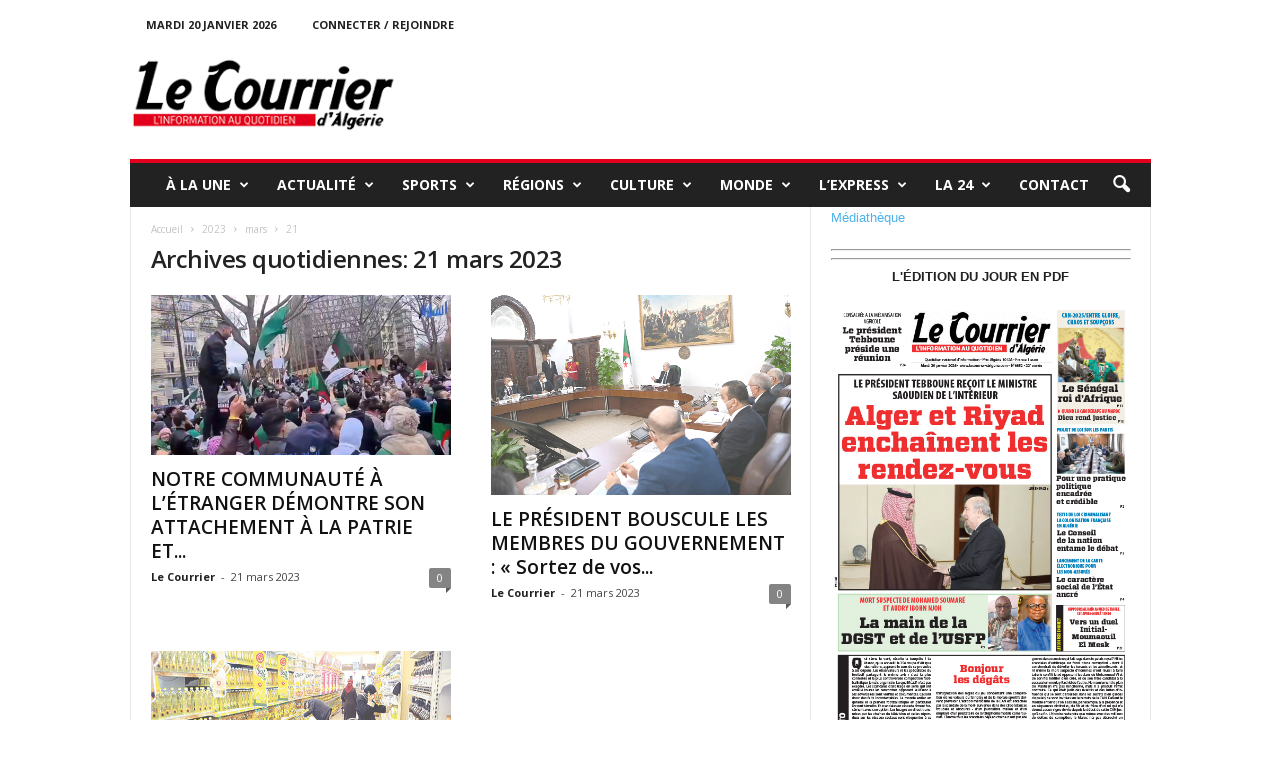

--- FILE ---
content_type: text/html; charset=UTF-8
request_url: http://lecourrier-dalgerie.com/2023/03/21/
body_size: 24024
content:
<!doctype html >
<!--[if IE 8]>    <html class="ie8" lang="fr-FR"> <![endif]-->
<!--[if IE 9]>    <html class="ie9" lang="fr-FR"> <![endif]-->
<!--[if gt IE 8]><!--> <html lang="fr-FR"> <!--<![endif]-->
<head>
    <title>21 | mars | 2023 | lecourrier-dalgerie.com</title>
    <meta charset="UTF-8" />
    <meta name="viewport" content="width=device-width, initial-scale=1.0">
    <link rel="pingback" href="http://lecourrier-dalgerie.com/xmlrpc.php" />
    <meta name='robots' content='max-image-preview:large' />
<link rel="icon" type="image/png" href="http://lecourrier-dalgerie.com/wp-content/uploads/2023/09/cropped-Favon-courrier-1.png"><link rel='dns-prefetch' href='//www.googletagmanager.com' />
<link rel='dns-prefetch' href='//fonts.googleapis.com' />
<link rel="alternate" type="application/rss+xml" title="lecourrier-dalgerie.com &raquo; Flux" href="http://lecourrier-dalgerie.com/feed/" />
<link rel="alternate" type="application/rss+xml" title="lecourrier-dalgerie.com &raquo; Flux des commentaires" href="http://lecourrier-dalgerie.com/comments/feed/" />
<script type="text/javascript">
window._wpemojiSettings = {"baseUrl":"https:\/\/s.w.org\/images\/core\/emoji\/14.0.0\/72x72\/","ext":".png","svgUrl":"https:\/\/s.w.org\/images\/core\/emoji\/14.0.0\/svg\/","svgExt":".svg","source":{"concatemoji":"http:\/\/lecourrier-dalgerie.com\/wp-includes\/js\/wp-emoji-release.min.js?ver=6.3.7"}};
/*! This file is auto-generated */
!function(i,n){var o,s,e;function c(e){try{var t={supportTests:e,timestamp:(new Date).valueOf()};sessionStorage.setItem(o,JSON.stringify(t))}catch(e){}}function p(e,t,n){e.clearRect(0,0,e.canvas.width,e.canvas.height),e.fillText(t,0,0);var t=new Uint32Array(e.getImageData(0,0,e.canvas.width,e.canvas.height).data),r=(e.clearRect(0,0,e.canvas.width,e.canvas.height),e.fillText(n,0,0),new Uint32Array(e.getImageData(0,0,e.canvas.width,e.canvas.height).data));return t.every(function(e,t){return e===r[t]})}function u(e,t,n){switch(t){case"flag":return n(e,"\ud83c\udff3\ufe0f\u200d\u26a7\ufe0f","\ud83c\udff3\ufe0f\u200b\u26a7\ufe0f")?!1:!n(e,"\ud83c\uddfa\ud83c\uddf3","\ud83c\uddfa\u200b\ud83c\uddf3")&&!n(e,"\ud83c\udff4\udb40\udc67\udb40\udc62\udb40\udc65\udb40\udc6e\udb40\udc67\udb40\udc7f","\ud83c\udff4\u200b\udb40\udc67\u200b\udb40\udc62\u200b\udb40\udc65\u200b\udb40\udc6e\u200b\udb40\udc67\u200b\udb40\udc7f");case"emoji":return!n(e,"\ud83e\udef1\ud83c\udffb\u200d\ud83e\udef2\ud83c\udfff","\ud83e\udef1\ud83c\udffb\u200b\ud83e\udef2\ud83c\udfff")}return!1}function f(e,t,n){var r="undefined"!=typeof WorkerGlobalScope&&self instanceof WorkerGlobalScope?new OffscreenCanvas(300,150):i.createElement("canvas"),a=r.getContext("2d",{willReadFrequently:!0}),o=(a.textBaseline="top",a.font="600 32px Arial",{});return e.forEach(function(e){o[e]=t(a,e,n)}),o}function t(e){var t=i.createElement("script");t.src=e,t.defer=!0,i.head.appendChild(t)}"undefined"!=typeof Promise&&(o="wpEmojiSettingsSupports",s=["flag","emoji"],n.supports={everything:!0,everythingExceptFlag:!0},e=new Promise(function(e){i.addEventListener("DOMContentLoaded",e,{once:!0})}),new Promise(function(t){var n=function(){try{var e=JSON.parse(sessionStorage.getItem(o));if("object"==typeof e&&"number"==typeof e.timestamp&&(new Date).valueOf()<e.timestamp+604800&&"object"==typeof e.supportTests)return e.supportTests}catch(e){}return null}();if(!n){if("undefined"!=typeof Worker&&"undefined"!=typeof OffscreenCanvas&&"undefined"!=typeof URL&&URL.createObjectURL&&"undefined"!=typeof Blob)try{var e="postMessage("+f.toString()+"("+[JSON.stringify(s),u.toString(),p.toString()].join(",")+"));",r=new Blob([e],{type:"text/javascript"}),a=new Worker(URL.createObjectURL(r),{name:"wpTestEmojiSupports"});return void(a.onmessage=function(e){c(n=e.data),a.terminate(),t(n)})}catch(e){}c(n=f(s,u,p))}t(n)}).then(function(e){for(var t in e)n.supports[t]=e[t],n.supports.everything=n.supports.everything&&n.supports[t],"flag"!==t&&(n.supports.everythingExceptFlag=n.supports.everythingExceptFlag&&n.supports[t]);n.supports.everythingExceptFlag=n.supports.everythingExceptFlag&&!n.supports.flag,n.DOMReady=!1,n.readyCallback=function(){n.DOMReady=!0}}).then(function(){return e}).then(function(){var e;n.supports.everything||(n.readyCallback(),(e=n.source||{}).concatemoji?t(e.concatemoji):e.wpemoji&&e.twemoji&&(t(e.twemoji),t(e.wpemoji)))}))}((window,document),window._wpemojiSettings);
</script>
<style type="text/css">
img.wp-smiley,
img.emoji {
	display: inline !important;
	border: none !important;
	box-shadow: none !important;
	height: 1em !important;
	width: 1em !important;
	margin: 0 0.07em !important;
	vertical-align: -0.1em !important;
	background: none !important;
	padding: 0 !important;
}
</style>
	<link rel='stylesheet' id='dashicons-css' href='http://lecourrier-dalgerie.com/wp-includes/css/dashicons.min.css?ver=6.3.7' type='text/css' media='all' />
<link rel='stylesheet' id='post-views-counter-frontend-css' href='http://lecourrier-dalgerie.com/wp-content/plugins/post-views-counter/css/frontend.min.css?ver=1.5.5' type='text/css' media='all' />
<link rel='stylesheet' id='wp-block-library-css' href='http://lecourrier-dalgerie.com/wp-includes/css/dist/block-library/style.min.css?ver=6.3.7' type='text/css' media='all' />
<style id='classic-theme-styles-inline-css' type='text/css'>
/*! This file is auto-generated */
.wp-block-button__link{color:#fff;background-color:#32373c;border-radius:9999px;box-shadow:none;text-decoration:none;padding:calc(.667em + 2px) calc(1.333em + 2px);font-size:1.125em}.wp-block-file__button{background:#32373c;color:#fff;text-decoration:none}
</style>
<style id='global-styles-inline-css' type='text/css'>
body{--wp--preset--color--black: #000000;--wp--preset--color--cyan-bluish-gray: #abb8c3;--wp--preset--color--white: #ffffff;--wp--preset--color--pale-pink: #f78da7;--wp--preset--color--vivid-red: #cf2e2e;--wp--preset--color--luminous-vivid-orange: #ff6900;--wp--preset--color--luminous-vivid-amber: #fcb900;--wp--preset--color--light-green-cyan: #7bdcb5;--wp--preset--color--vivid-green-cyan: #00d084;--wp--preset--color--pale-cyan-blue: #8ed1fc;--wp--preset--color--vivid-cyan-blue: #0693e3;--wp--preset--color--vivid-purple: #9b51e0;--wp--preset--gradient--vivid-cyan-blue-to-vivid-purple: linear-gradient(135deg,rgba(6,147,227,1) 0%,rgb(155,81,224) 100%);--wp--preset--gradient--light-green-cyan-to-vivid-green-cyan: linear-gradient(135deg,rgb(122,220,180) 0%,rgb(0,208,130) 100%);--wp--preset--gradient--luminous-vivid-amber-to-luminous-vivid-orange: linear-gradient(135deg,rgba(252,185,0,1) 0%,rgba(255,105,0,1) 100%);--wp--preset--gradient--luminous-vivid-orange-to-vivid-red: linear-gradient(135deg,rgba(255,105,0,1) 0%,rgb(207,46,46) 100%);--wp--preset--gradient--very-light-gray-to-cyan-bluish-gray: linear-gradient(135deg,rgb(238,238,238) 0%,rgb(169,184,195) 100%);--wp--preset--gradient--cool-to-warm-spectrum: linear-gradient(135deg,rgb(74,234,220) 0%,rgb(151,120,209) 20%,rgb(207,42,186) 40%,rgb(238,44,130) 60%,rgb(251,105,98) 80%,rgb(254,248,76) 100%);--wp--preset--gradient--blush-light-purple: linear-gradient(135deg,rgb(255,206,236) 0%,rgb(152,150,240) 100%);--wp--preset--gradient--blush-bordeaux: linear-gradient(135deg,rgb(254,205,165) 0%,rgb(254,45,45) 50%,rgb(107,0,62) 100%);--wp--preset--gradient--luminous-dusk: linear-gradient(135deg,rgb(255,203,112) 0%,rgb(199,81,192) 50%,rgb(65,88,208) 100%);--wp--preset--gradient--pale-ocean: linear-gradient(135deg,rgb(255,245,203) 0%,rgb(182,227,212) 50%,rgb(51,167,181) 100%);--wp--preset--gradient--electric-grass: linear-gradient(135deg,rgb(202,248,128) 0%,rgb(113,206,126) 100%);--wp--preset--gradient--midnight: linear-gradient(135deg,rgb(2,3,129) 0%,rgb(40,116,252) 100%);--wp--preset--font-size--small: 10px;--wp--preset--font-size--medium: 20px;--wp--preset--font-size--large: 30px;--wp--preset--font-size--x-large: 42px;--wp--preset--font-size--regular: 14px;--wp--preset--font-size--larger: 48px;--wp--preset--spacing--20: 0.44rem;--wp--preset--spacing--30: 0.67rem;--wp--preset--spacing--40: 1rem;--wp--preset--spacing--50: 1.5rem;--wp--preset--spacing--60: 2.25rem;--wp--preset--spacing--70: 3.38rem;--wp--preset--spacing--80: 5.06rem;--wp--preset--shadow--natural: 6px 6px 9px rgba(0, 0, 0, 0.2);--wp--preset--shadow--deep: 12px 12px 50px rgba(0, 0, 0, 0.4);--wp--preset--shadow--sharp: 6px 6px 0px rgba(0, 0, 0, 0.2);--wp--preset--shadow--outlined: 6px 6px 0px -3px rgba(255, 255, 255, 1), 6px 6px rgba(0, 0, 0, 1);--wp--preset--shadow--crisp: 6px 6px 0px rgba(0, 0, 0, 1);}:where(.is-layout-flex){gap: 0.5em;}:where(.is-layout-grid){gap: 0.5em;}body .is-layout-flow > .alignleft{float: left;margin-inline-start: 0;margin-inline-end: 2em;}body .is-layout-flow > .alignright{float: right;margin-inline-start: 2em;margin-inline-end: 0;}body .is-layout-flow > .aligncenter{margin-left: auto !important;margin-right: auto !important;}body .is-layout-constrained > .alignleft{float: left;margin-inline-start: 0;margin-inline-end: 2em;}body .is-layout-constrained > .alignright{float: right;margin-inline-start: 2em;margin-inline-end: 0;}body .is-layout-constrained > .aligncenter{margin-left: auto !important;margin-right: auto !important;}body .is-layout-constrained > :where(:not(.alignleft):not(.alignright):not(.alignfull)){max-width: var(--wp--style--global--content-size);margin-left: auto !important;margin-right: auto !important;}body .is-layout-constrained > .alignwide{max-width: var(--wp--style--global--wide-size);}body .is-layout-flex{display: flex;}body .is-layout-flex{flex-wrap: wrap;align-items: center;}body .is-layout-flex > *{margin: 0;}body .is-layout-grid{display: grid;}body .is-layout-grid > *{margin: 0;}:where(.wp-block-columns.is-layout-flex){gap: 2em;}:where(.wp-block-columns.is-layout-grid){gap: 2em;}:where(.wp-block-post-template.is-layout-flex){gap: 1.25em;}:where(.wp-block-post-template.is-layout-grid){gap: 1.25em;}.has-black-color{color: var(--wp--preset--color--black) !important;}.has-cyan-bluish-gray-color{color: var(--wp--preset--color--cyan-bluish-gray) !important;}.has-white-color{color: var(--wp--preset--color--white) !important;}.has-pale-pink-color{color: var(--wp--preset--color--pale-pink) !important;}.has-vivid-red-color{color: var(--wp--preset--color--vivid-red) !important;}.has-luminous-vivid-orange-color{color: var(--wp--preset--color--luminous-vivid-orange) !important;}.has-luminous-vivid-amber-color{color: var(--wp--preset--color--luminous-vivid-amber) !important;}.has-light-green-cyan-color{color: var(--wp--preset--color--light-green-cyan) !important;}.has-vivid-green-cyan-color{color: var(--wp--preset--color--vivid-green-cyan) !important;}.has-pale-cyan-blue-color{color: var(--wp--preset--color--pale-cyan-blue) !important;}.has-vivid-cyan-blue-color{color: var(--wp--preset--color--vivid-cyan-blue) !important;}.has-vivid-purple-color{color: var(--wp--preset--color--vivid-purple) !important;}.has-black-background-color{background-color: var(--wp--preset--color--black) !important;}.has-cyan-bluish-gray-background-color{background-color: var(--wp--preset--color--cyan-bluish-gray) !important;}.has-white-background-color{background-color: var(--wp--preset--color--white) !important;}.has-pale-pink-background-color{background-color: var(--wp--preset--color--pale-pink) !important;}.has-vivid-red-background-color{background-color: var(--wp--preset--color--vivid-red) !important;}.has-luminous-vivid-orange-background-color{background-color: var(--wp--preset--color--luminous-vivid-orange) !important;}.has-luminous-vivid-amber-background-color{background-color: var(--wp--preset--color--luminous-vivid-amber) !important;}.has-light-green-cyan-background-color{background-color: var(--wp--preset--color--light-green-cyan) !important;}.has-vivid-green-cyan-background-color{background-color: var(--wp--preset--color--vivid-green-cyan) !important;}.has-pale-cyan-blue-background-color{background-color: var(--wp--preset--color--pale-cyan-blue) !important;}.has-vivid-cyan-blue-background-color{background-color: var(--wp--preset--color--vivid-cyan-blue) !important;}.has-vivid-purple-background-color{background-color: var(--wp--preset--color--vivid-purple) !important;}.has-black-border-color{border-color: var(--wp--preset--color--black) !important;}.has-cyan-bluish-gray-border-color{border-color: var(--wp--preset--color--cyan-bluish-gray) !important;}.has-white-border-color{border-color: var(--wp--preset--color--white) !important;}.has-pale-pink-border-color{border-color: var(--wp--preset--color--pale-pink) !important;}.has-vivid-red-border-color{border-color: var(--wp--preset--color--vivid-red) !important;}.has-luminous-vivid-orange-border-color{border-color: var(--wp--preset--color--luminous-vivid-orange) !important;}.has-luminous-vivid-amber-border-color{border-color: var(--wp--preset--color--luminous-vivid-amber) !important;}.has-light-green-cyan-border-color{border-color: var(--wp--preset--color--light-green-cyan) !important;}.has-vivid-green-cyan-border-color{border-color: var(--wp--preset--color--vivid-green-cyan) !important;}.has-pale-cyan-blue-border-color{border-color: var(--wp--preset--color--pale-cyan-blue) !important;}.has-vivid-cyan-blue-border-color{border-color: var(--wp--preset--color--vivid-cyan-blue) !important;}.has-vivid-purple-border-color{border-color: var(--wp--preset--color--vivid-purple) !important;}.has-vivid-cyan-blue-to-vivid-purple-gradient-background{background: var(--wp--preset--gradient--vivid-cyan-blue-to-vivid-purple) !important;}.has-light-green-cyan-to-vivid-green-cyan-gradient-background{background: var(--wp--preset--gradient--light-green-cyan-to-vivid-green-cyan) !important;}.has-luminous-vivid-amber-to-luminous-vivid-orange-gradient-background{background: var(--wp--preset--gradient--luminous-vivid-amber-to-luminous-vivid-orange) !important;}.has-luminous-vivid-orange-to-vivid-red-gradient-background{background: var(--wp--preset--gradient--luminous-vivid-orange-to-vivid-red) !important;}.has-very-light-gray-to-cyan-bluish-gray-gradient-background{background: var(--wp--preset--gradient--very-light-gray-to-cyan-bluish-gray) !important;}.has-cool-to-warm-spectrum-gradient-background{background: var(--wp--preset--gradient--cool-to-warm-spectrum) !important;}.has-blush-light-purple-gradient-background{background: var(--wp--preset--gradient--blush-light-purple) !important;}.has-blush-bordeaux-gradient-background{background: var(--wp--preset--gradient--blush-bordeaux) !important;}.has-luminous-dusk-gradient-background{background: var(--wp--preset--gradient--luminous-dusk) !important;}.has-pale-ocean-gradient-background{background: var(--wp--preset--gradient--pale-ocean) !important;}.has-electric-grass-gradient-background{background: var(--wp--preset--gradient--electric-grass) !important;}.has-midnight-gradient-background{background: var(--wp--preset--gradient--midnight) !important;}.has-small-font-size{font-size: var(--wp--preset--font-size--small) !important;}.has-medium-font-size{font-size: var(--wp--preset--font-size--medium) !important;}.has-large-font-size{font-size: var(--wp--preset--font-size--large) !important;}.has-x-large-font-size{font-size: var(--wp--preset--font-size--x-large) !important;}
.wp-block-navigation a:where(:not(.wp-element-button)){color: inherit;}
:where(.wp-block-post-template.is-layout-flex){gap: 1.25em;}:where(.wp-block-post-template.is-layout-grid){gap: 1.25em;}
:where(.wp-block-columns.is-layout-flex){gap: 2em;}:where(.wp-block-columns.is-layout-grid){gap: 2em;}
.wp-block-pullquote{font-size: 1.5em;line-height: 1.6;}
</style>
<link rel='stylesheet' id='contact-form-7-css' href='http://lecourrier-dalgerie.com/wp-content/plugins/contact-form-7/includes/css/styles.css?ver=5.9.4' type='text/css' media='all' />
<link rel='stylesheet' id='google-fonts-style-css' href='http://fonts.googleapis.com/css?family=Open+Sans%3A400%2C600%2C700%7CRoboto+Condensed%3A400%2C500%2C700&#038;display=swap&#038;ver=5.4.1' type='text/css' media='all' />
<link rel='stylesheet' id='td-theme-css' href='http://lecourrier-dalgerie.com/wp-content/themes/Newsmag/style.css?ver=5.4.1' type='text/css' media='all' />
<style id='td-theme-inline-css' type='text/css'>
    
        @media (max-width: 767px) {
            .td-header-desktop-wrap {
                display: none;
            }
        }
        @media (min-width: 767px) {
            .td-header-mobile-wrap {
                display: none;
            }
        }
    
	
</style>
<link rel='stylesheet' id='td-legacy-framework-front-style-css' href='http://lecourrier-dalgerie.com/wp-content/plugins/td-composer/legacy/Newsmag/assets/css/td_legacy_main.css?ver=971d5171b3e19fdd336fb9bcd8706cdex' type='text/css' media='all' />
<script type='text/javascript' src='http://lecourrier-dalgerie.com/wp-includes/js/jquery/jquery.min.js?ver=3.7.0' id='jquery-core-js'></script>
<script type='text/javascript' src='http://lecourrier-dalgerie.com/wp-includes/js/jquery/jquery-migrate.min.js?ver=3.4.1' id='jquery-migrate-js'></script>

<!-- Extrait de code de la balise Google (gtag.js) ajouté par Site Kit -->

<!-- Extrait Google Analytics ajouté par Site Kit -->
<script type='text/javascript' src='https://www.googletagmanager.com/gtag/js?id=GT-TQR2W7S5' id='google_gtagjs-js' async></script>
<script id="google_gtagjs-js-after" type="text/javascript">
window.dataLayer = window.dataLayer || [];function gtag(){dataLayer.push(arguments);}
gtag("set","linker",{"domains":["lecourrier-dalgerie.com"]});
gtag("js", new Date());
gtag("set", "developer_id.dZTNiMT", true);
gtag("config", "GT-TQR2W7S5");
 window._googlesitekit = window._googlesitekit || {}; window._googlesitekit.throttledEvents = []; window._googlesitekit.gtagEvent = (name, data) => { var key = JSON.stringify( { name, data } ); if ( !! window._googlesitekit.throttledEvents[ key ] ) { return; } window._googlesitekit.throttledEvents[ key ] = true; setTimeout( () => { delete window._googlesitekit.throttledEvents[ key ]; }, 5 ); gtag( "event", name, { ...data, event_source: "site-kit" } ); };
</script>

<!-- Extrait de code de la balise Google de fin (gtag.js) ajouté par Site Kit -->
<link rel="https://api.w.org/" href="http://lecourrier-dalgerie.com/wp-json/" /><link rel="EditURI" type="application/rsd+xml" title="RSD" href="http://lecourrier-dalgerie.com/xmlrpc.php?rsd" />
<meta name="generator" content="WordPress 6.3.7" />
<meta name="generator" content="Site Kit by Google 1.157.0" /><!--[if lt IE 9]><script src="http://cdnjs.cloudflare.com/ajax/libs/html5shiv/3.7.3/html5shiv.js"></script><![endif]-->
    
<!-- JS generated by theme -->

<script>
    
    

	    var tdBlocksArray = []; //here we store all the items for the current page

	    //td_block class - each ajax block uses a object of this class for requests
	    function tdBlock() {
		    this.id = '';
		    this.block_type = 1; //block type id (1-234 etc)
		    this.atts = '';
		    this.td_column_number = '';
		    this.td_current_page = 1; //
		    this.post_count = 0; //from wp
		    this.found_posts = 0; //from wp
		    this.max_num_pages = 0; //from wp
		    this.td_filter_value = ''; //current live filter value
		    this.is_ajax_running = false;
		    this.td_user_action = ''; // load more or infinite loader (used by the animation)
		    this.header_color = '';
		    this.ajax_pagination_infinite_stop = ''; //show load more at page x
	    }


        // td_js_generator - mini detector
        (function(){
            var htmlTag = document.getElementsByTagName("html")[0];

	        if ( navigator.userAgent.indexOf("MSIE 10.0") > -1 ) {
                htmlTag.className += ' ie10';
            }

            if ( !!navigator.userAgent.match(/Trident.*rv\:11\./) ) {
                htmlTag.className += ' ie11';
            }

	        if ( navigator.userAgent.indexOf("Edge") > -1 ) {
                htmlTag.className += ' ieEdge';
            }

            if ( /(iPad|iPhone|iPod)/g.test(navigator.userAgent) ) {
                htmlTag.className += ' td-md-is-ios';
            }

            var user_agent = navigator.userAgent.toLowerCase();
            if ( user_agent.indexOf("android") > -1 ) {
                htmlTag.className += ' td-md-is-android';
            }

            if ( -1 !== navigator.userAgent.indexOf('Mac OS X')  ) {
                htmlTag.className += ' td-md-is-os-x';
            }

            if ( /chrom(e|ium)/.test(navigator.userAgent.toLowerCase()) ) {
               htmlTag.className += ' td-md-is-chrome';
            }

            if ( -1 !== navigator.userAgent.indexOf('Firefox') ) {
                htmlTag.className += ' td-md-is-firefox';
            }

            if ( -1 !== navigator.userAgent.indexOf('Safari') && -1 === navigator.userAgent.indexOf('Chrome') ) {
                htmlTag.className += ' td-md-is-safari';
            }

            if( -1 !== navigator.userAgent.indexOf('IEMobile') ){
                htmlTag.className += ' td-md-is-iemobile';
            }

        })();




        var tdLocalCache = {};

        ( function () {
            "use strict";

            tdLocalCache = {
                data: {},
                remove: function (resource_id) {
                    delete tdLocalCache.data[resource_id];
                },
                exist: function (resource_id) {
                    return tdLocalCache.data.hasOwnProperty(resource_id) && tdLocalCache.data[resource_id] !== null;
                },
                get: function (resource_id) {
                    return tdLocalCache.data[resource_id];
                },
                set: function (resource_id, cachedData) {
                    tdLocalCache.remove(resource_id);
                    tdLocalCache.data[resource_id] = cachedData;
                }
            };
        })();

    
    
var td_viewport_interval_list=[{"limitBottom":767,"sidebarWidth":251},{"limitBottom":1023,"sidebarWidth":339}];
var td_animation_stack_effect="type0";
var tds_animation_stack=true;
var td_animation_stack_specific_selectors=".entry-thumb, img, .td-lazy-img";
var td_animation_stack_general_selectors=".td-animation-stack img, .td-animation-stack .entry-thumb, .post img, .td-animation-stack .td-lazy-img";
var tdc_is_installed="yes";
var td_ajax_url="http:\/\/lecourrier-dalgerie.com\/wp-admin\/admin-ajax.php?td_theme_name=Newsmag&v=5.4.1";
var td_get_template_directory_uri="http:\/\/lecourrier-dalgerie.com\/wp-content\/plugins\/td-composer\/legacy\/common";
var tds_snap_menu="";
var tds_logo_on_sticky="";
var tds_header_style="";
var td_please_wait="S'il vous pla\u00eet patienter ...";
var td_email_user_pass_incorrect="Utilisateur ou mot de passe incorrect!";
var td_email_user_incorrect="E-mail ou nom d'utilisateur incorrect !";
var td_email_incorrect="Email incorrect !";
var td_user_incorrect="Username incorrect!";
var td_email_user_empty="Email or username empty!";
var td_pass_empty="Pass empty!";
var td_pass_pattern_incorrect="Invalid Pass Pattern!";
var td_retype_pass_incorrect="Retyped Pass incorrect!";
var tds_more_articles_on_post_enable="";
var tds_more_articles_on_post_time_to_wait="";
var tds_more_articles_on_post_pages_distance_from_top=0;
var tds_theme_color_site_wide="#e2001c";
var tds_smart_sidebar="";
var tdThemeName="Newsmag";
var tdThemeNameWl="Newsmag";
var td_magnific_popup_translation_tPrev="Pr\u00e9c\u00e9dente (fl\u00e8che gauche)";
var td_magnific_popup_translation_tNext="Suivante (fl\u00e8che droite)";
var td_magnific_popup_translation_tCounter="%curr% sur %total%";
var td_magnific_popup_translation_ajax_tError="Le contenu de %url% pas pu \u00eatre charg\u00e9.";
var td_magnific_popup_translation_image_tError="L'image #%curr% pas pu \u00eatre charg\u00e9e.";
var tdBlockNonce="3698823052";
var tdDateNamesI18n={"month_names":["janvier","f\u00e9vrier","mars","avril","mai","juin","juillet","ao\u00fbt","septembre","octobre","novembre","d\u00e9cembre"],"month_names_short":["Jan","F\u00e9v","Mar","Avr","Mai","Juin","Juil","Ao\u00fbt","Sep","Oct","Nov","D\u00e9c"],"day_names":["dimanche","lundi","mardi","mercredi","jeudi","vendredi","samedi"],"day_names_short":["dim","lun","mar","mer","jeu","ven","sam"]};
var td_ad_background_click_link="";
var td_ad_background_click_target="";
</script>


<!-- Header style compiled by theme -->

<style>
    
.td-module-exclusive .td-module-title a:before {
        content: 'EXCLUSIF';
    }
    
    .td-header-border:before,
    .td-trending-now-title,
    .td_block_mega_menu .td_mega_menu_sub_cats .cur-sub-cat,
    .td-post-category:hover,
    .td-header-style-2 .td-header-sp-logo,
    .td-next-prev-wrap a:hover i,
    .page-nav .current,
    .widget_calendar tfoot a:hover,
    .td-footer-container .widget_search .wpb_button:hover,
    .td-scroll-up-visible,
    .dropcap,
    .td-category a,
    input[type="submit"]:hover,
    .td-post-small-box a:hover,
    .td-404-sub-sub-title a:hover,
    .td-rating-bar-wrap div,
    .td_top_authors .td-active .td-author-post-count,
    .td_top_authors .td-active .td-author-comments-count,
    .td_smart_list_3 .td-sml3-top-controls i:hover,
    .td_smart_list_3 .td-sml3-bottom-controls i:hover,
    .td_wrapper_video_playlist .td_video_controls_playlist_wrapper,
    .td-read-more a:hover,
    .td-login-wrap .btn,
    .td_display_err,
    .td-header-style-6 .td-top-menu-full,
    #bbpress-forums button:hover,
    #bbpress-forums .bbp-pagination .current,
    .bbp_widget_login .button:hover,
    .header-search-wrap .td-drop-down-search .btn:hover,
    .td-post-text-content .more-link-wrap:hover a,
    #buddypress div.item-list-tabs ul li > a span,
    #buddypress div.item-list-tabs ul li > a:hover span,
    #buddypress input[type=submit]:hover,
    #buddypress a.button:hover span,
    #buddypress div.item-list-tabs ul li.selected a span,
    #buddypress div.item-list-tabs ul li.current a span,
    #buddypress input[type=submit]:focus,
    .td-grid-style-3 .td-big-grid-post .td-module-thumb a:last-child:before,
    .td-grid-style-4 .td-big-grid-post .td-module-thumb a:last-child:before,
    .td-grid-style-5 .td-big-grid-post .td-module-thumb:after,
    .td_category_template_2 .td-category-siblings .td-category a:hover,
    .td-weather-week:before,
    .td-weather-information:before,
     .td_3D_btn,
    .td_shadow_btn,
    .td_default_btn,
    .td_square_btn, 
    .td_outlined_btn:hover {
        background-color: #e2001c;
    }

    @media (max-width: 767px) {
        .td-category a.td-current-sub-category {
            background-color: #e2001c;
        }
    }

    .woocommerce .onsale,
    .woocommerce .woocommerce a.button:hover,
    .woocommerce-page .woocommerce .button:hover,
    .single-product .product .summary .cart .button:hover,
    .woocommerce .woocommerce .product a.button:hover,
    .woocommerce .product a.button:hover,
    .woocommerce .product #respond input#submit:hover,
    .woocommerce .checkout input#place_order:hover,
    .woocommerce .woocommerce.widget .button:hover,
    .woocommerce .woocommerce-message .button:hover,
    .woocommerce .woocommerce-error .button:hover,
    .woocommerce .woocommerce-info .button:hover,
    .woocommerce.widget .ui-slider .ui-slider-handle,
    .vc_btn-black:hover,
	.wpb_btn-black:hover,
	.item-list-tabs .feed:hover a,
	.td-smart-list-button:hover {
    	background-color: #e2001c;
    }

    .td-header-sp-top-menu .top-header-menu > .current-menu-item > a,
    .td-header-sp-top-menu .top-header-menu > .current-menu-ancestor > a,
    .td-header-sp-top-menu .top-header-menu > .current-category-ancestor > a,
    .td-header-sp-top-menu .top-header-menu > li > a:hover,
    .td-header-sp-top-menu .top-header-menu > .sfHover > a,
    .top-header-menu ul .current-menu-item > a,
    .top-header-menu ul .current-menu-ancestor > a,
    .top-header-menu ul .current-category-ancestor > a,
    .top-header-menu ul li > a:hover,
    .top-header-menu ul .sfHover > a,
    .sf-menu ul .td-menu-item > a:hover,
    .sf-menu ul .sfHover > a,
    .sf-menu ul .current-menu-ancestor > a,
    .sf-menu ul .current-category-ancestor > a,
    .sf-menu ul .current-menu-item > a,
    .td_module_wrap:hover .entry-title a,
    .td_mod_mega_menu:hover .entry-title a,
    .footer-email-wrap a,
    .widget a:hover,
    .td-footer-container .widget_calendar #today,
    .td-category-pulldown-filter a.td-pulldown-category-filter-link:hover,
    .td-load-more-wrap a:hover,
    .td-post-next-prev-content a:hover,
    .td-author-name a:hover,
    .td-author-url a:hover,
    .td_mod_related_posts:hover .entry-title a,
    .td-search-query,
    .header-search-wrap .td-drop-down-search .result-msg a:hover,
    .td_top_authors .td-active .td-authors-name a,
    .post blockquote p,
    .td-post-content blockquote p,
    .page blockquote p,
    .comment-list cite a:hover,
    .comment-list cite:hover,
    .comment-list .comment-reply-link:hover,
    a,
    .white-menu #td-header-menu .sf-menu > li > a:hover,
    .white-menu #td-header-menu .sf-menu > .current-menu-ancestor > a,
    .white-menu #td-header-menu .sf-menu > .current-menu-item > a,
    .td_quote_on_blocks,
    #bbpress-forums .bbp-forum-freshness a:hover,
    #bbpress-forums .bbp-topic-freshness a:hover,
    #bbpress-forums .bbp-forums-list li a:hover,
    #bbpress-forums .bbp-forum-title:hover,
    #bbpress-forums .bbp-topic-permalink:hover,
    #bbpress-forums .bbp-topic-started-by a:hover,
    #bbpress-forums .bbp-topic-started-in a:hover,
    #bbpress-forums .bbp-body .super-sticky li.bbp-topic-title .bbp-topic-permalink,
    #bbpress-forums .bbp-body .sticky li.bbp-topic-title .bbp-topic-permalink,
    #bbpress-forums #subscription-toggle a:hover,
    #bbpress-forums #favorite-toggle a:hover,
    .woocommerce-account .woocommerce-MyAccount-navigation a:hover,
    .widget_display_replies .bbp-author-name,
    .widget_display_topics .bbp-author-name,
    .archive .widget_archive .current,
    .archive .widget_archive .current a,
    .td-subcategory-header .td-category-siblings .td-subcat-dropdown a.td-current-sub-category,
    .td-subcategory-header .td-category-siblings .td-subcat-dropdown a:hover,
    .td-pulldown-filter-display-option:hover,
    .td-pulldown-filter-display-option .td-pulldown-filter-link:hover,
    .td_normal_slide .td-wrapper-pulldown-filter .td-pulldown-filter-list a:hover,
    #buddypress ul.item-list li div.item-title a:hover,
    .td_block_13 .td-pulldown-filter-list a:hover,
    .td_smart_list_8 .td-smart-list-dropdown-wrap .td-smart-list-button:hover,
    .td_smart_list_8 .td-smart-list-dropdown-wrap .td-smart-list-button:hover i,
    .td-sub-footer-container a:hover,
    .td-instagram-user a,
    .td_outlined_btn,
    body .td_block_list_menu li.current-menu-item > a,
    body .td_block_list_menu li.current-menu-ancestor > a,
    body .td_block_list_menu li.current-category-ancestor > a{
        color: #e2001c;
    }

    .td-mega-menu .wpb_content_element li a:hover,
    .td_login_tab_focus {
        color: #e2001c !important;
    }

    .td-next-prev-wrap a:hover i,
    .page-nav .current,
    .widget_tag_cloud a:hover,
    .post .td_quote_box,
    .page .td_quote_box,
    .td-login-panel-title,
    #bbpress-forums .bbp-pagination .current,
    .td_category_template_2 .td-category-siblings .td-category a:hover,
    .page-template-page-pagebuilder-latest .td-instagram-user,
     .td_outlined_btn {
        border-color: #e2001c;
    }

    .td_wrapper_video_playlist .td_video_currently_playing:after,
    .item-list-tabs .feed:hover {
        border-color: #e2001c !important;
    }


    
    @media (max-width: 767px) {
        body .td-header-wrap .td-header-main-menu {
            background-color: #68bfb2;
        }
    }

    
    .td-footer-container,
    .td-footer-container .td_module_mx3 .meta-info,
    .td-footer-container .td_module_14 .meta-info,
    .td-footer-container .td_module_mx1 .td-block14-border {
        background-color: #f9f9f9;
    }
    .td-footer-container .widget_calendar #today {
    	background-color: transparent;
    }
</style>




<script type="application/ld+json">
    {
        "@context": "http://schema.org",
        "@type": "BreadcrumbList",
        "itemListElement": [
            {
                "@type": "ListItem",
                "position": 1,
                "item": {
                    "@type": "WebSite",
                    "@id": "http://lecourrier-dalgerie.com/",
                    "name": "Accueil"
                }
            },
            {
                "@type": "ListItem",
                "position": 2,
                    "item": {
                    "@type": "WebPage",
                    "@id": "http://lecourrier-dalgerie.com/2023/",
                    "name": "2023"
                }
            }
            ,{
                "@type": "ListItem",
                "position": 3,
                    "item": {
                    "@type": "WebPage",
                    "@id": "http://lecourrier-dalgerie.com/2023/03/",
                    "name": "mars"                                
                }
            }
            ,{
                "@type": "ListItem",
                "position": 4,
                    "item": {
                    "@type": "WebPage",
                    "@id": "http://lecourrier-dalgerie.com/2023/03/21/",
                    "name": "21"                                
                }
            }    
        ]
    }
</script>
<link rel="icon" href="http://lecourrier-dalgerie.com/wp-content/uploads/2023/09/cropped-Favon-courrier-1-32x32.png" sizes="32x32" />
<link rel="icon" href="http://lecourrier-dalgerie.com/wp-content/uploads/2023/09/cropped-Favon-courrier-1-192x192.png" sizes="192x192" />
<link rel="apple-touch-icon" href="http://lecourrier-dalgerie.com/wp-content/uploads/2023/09/cropped-Favon-courrier-1-180x180.png" />
<meta name="msapplication-TileImage" content="http://lecourrier-dalgerie.com/wp-content/uploads/2023/09/cropped-Favon-courrier-1-270x270.png" />
	<style id="tdw-css-placeholder"></style></head>

<body class="archive date wp-custom-logo global-block-template-1 td-animation-stack-type0 td-full-layout" itemscope="itemscope" itemtype="http://schema.org/WebPage">

        <div class="td-scroll-up  td-hide-scroll-up-on-mob"  style="display:none;"><i class="td-icon-menu-up"></i></div>

    
    <div class="td-menu-background"></div>
<div id="td-mobile-nav">
    <div class="td-mobile-container">
        <!-- mobile menu top section -->
        <div class="td-menu-socials-wrap">
            <!-- socials -->
            <div class="td-menu-socials">
                            </div>
            <!-- close button -->
            <div class="td-mobile-close">
                <span><i class="td-icon-close-mobile"></i></span>
            </div>
        </div>

        <!-- login section -->
                    <div class="td-menu-login-section">
                
    <div class="td-guest-wrap">
        <div class="td-menu-login"><a id="login-link-mob">Se connecter</a></div>
    </div>
            </div>
        
        <!-- menu section -->
        <div class="td-mobile-content">
            <div class="menu-main-menu-container"><ul id="menu-main-menu" class="td-mobile-main-menu"><li id="menu-item-191623" class="menu-item menu-item-type-taxonomy menu-item-object-category menu-item-first menu-item-191623"><a href="http://lecourrier-dalgerie.com/category/a-la-une/">À LA UNE</a></li>
<li id="menu-item-191624" class="menu-item menu-item-type-taxonomy menu-item-object-category menu-item-191624"><a href="http://lecourrier-dalgerie.com/category/actualite/">ACTUALITÉ</a></li>
<li id="menu-item-191656" class="menu-item menu-item-type-taxonomy menu-item-object-category menu-item-191656"><a href="http://lecourrier-dalgerie.com/category/spor/">SPORTS</a></li>
<li id="menu-item-191629" class="menu-item menu-item-type-taxonomy menu-item-object-category menu-item-191629"><a href="http://lecourrier-dalgerie.com/category/regions/">RÉGIONS</a></li>
<li id="menu-item-191655" class="menu-item menu-item-type-taxonomy menu-item-object-category menu-item-191655"><a href="http://lecourrier-dalgerie.com/category/culture-2/">CULTURE</a></li>
<li id="menu-item-191628" class="menu-item menu-item-type-taxonomy menu-item-object-category menu-item-191628"><a href="http://lecourrier-dalgerie.com/category/monde/">MONDE</a></li>
<li id="menu-item-191626" class="menu-item menu-item-type-taxonomy menu-item-object-category menu-item-191626"><a href="http://lecourrier-dalgerie.com/category/lexpress/">L&rsquo;EXPRESS</a></li>
<li id="menu-item-191627" class="menu-item menu-item-type-taxonomy menu-item-object-category menu-item-191627"><a href="http://lecourrier-dalgerie.com/category/la-24/">LA 24</a></li>
<li id="menu-item-191622" class="menu-item menu-item-type-post_type menu-item-object-page menu-item-191622"><a href="http://lecourrier-dalgerie.com/contact-2/">Contact</a></li>
</ul></div>        </div>
    </div>

    <!-- register/login section -->
            <div id="login-form-mobile" class="td-register-section">
            
            <div id="td-login-mob" class="td-login-animation td-login-hide-mob">
            	<!-- close button -->
	            <div class="td-login-close">
	                <span class="td-back-button"><i class="td-icon-read-down"></i></span>
	                <div class="td-login-title">Se connecter</div>
	                <!-- close button -->
		            <div class="td-mobile-close">
		                <span><i class="td-icon-close-mobile"></i></span>
		            </div>
	            </div>
	            <form class="td-login-form-wrap" action="#" method="post">
	                <div class="td-login-panel-title"><span>Bienvenue!</span>Connectez-vous à votre compte</div>
	                <div class="td_display_err"></div>
	                <div class="td-login-inputs"><input class="td-login-input" autocomplete="username" type="text" name="login_email" id="login_email-mob" value="" required><label for="login_email-mob">votre nom d'utilisateur</label></div>
	                <div class="td-login-inputs"><input class="td-login-input" autocomplete="current-password" type="password" name="login_pass" id="login_pass-mob" value="" required><label for="login_pass-mob">votre mot de passe</label></div>
	                <input type="button" name="login_button" id="login_button-mob" class="td-login-button" value="SE CONNECTER">
	                
					
	                <div class="td-login-info-text"><a href="#" id="forgot-pass-link-mob">Mot de passe oublié ?</a></div>
	                
	                
                </form>
            </div>

            

            <div id="td-forgot-pass-mob" class="td-login-animation td-login-hide-mob">
                <!-- close button -->
	            <div class="td-forgot-pass-close">
	                <a href="#" aria-label="Back" class="td-back-button"><i class="td-icon-read-down"></i></a>
	                <div class="td-login-title">Récupération de mot de passe</div>
	            </div>
	            <div class="td-login-form-wrap">
	                <div class="td-login-panel-title">Récupérer votre mot de passe</div>
	                <div class="td_display_err"></div>
	                <div class="td-login-inputs"><input class="td-login-input" type="text" name="forgot_email" id="forgot_email-mob" value="" required><label for="forgot_email-mob">votre email</label></div>
	                <input type="button" name="forgot_button" id="forgot_button-mob" class="td-login-button" value="Envoyer mon mot de passe">
                </div>
            </div>
        </div>
    </div>    <div class="td-search-background"></div>
<div class="td-search-wrap-mob">
	<div class="td-drop-down-search">
		<form method="get" class="td-search-form" action="http://lecourrier-dalgerie.com/">
			<!-- close button -->
			<div class="td-search-close">
				<span><i class="td-icon-close-mobile"></i></span>
			</div>
			<div role="search" class="td-search-input">
				<span>Recherche</span>
				<input id="td-header-search-mob" type="text" value="" name="s" autocomplete="off" />
			</div>
		</form>
		<div id="td-aj-search-mob"></div>
	</div>
</div>

    <div id="td-outer-wrap">
    
        <div class="td-outer-container">
        
            <!--
Header style 1
-->

<div class="td-header-container td-header-wrap td-header-style-1">
    <div class="td-header-row td-header-top-menu">
        
    <div class="td-top-bar-container top-bar-style-1">
        <div class="td-header-sp-top-menu">

            <div class="td_data_time">
            <div >

                mardi 20 janvier 2026
            </div>
        </div>
    <ul class="top-header-menu td_ul_login"><li class="menu-item"><a class="td-login-modal-js menu-item" href="#login-form" data-effect="mpf-td-login-effect">Connecter / rejoindre</a></li></ul></div>            </div>

<!-- LOGIN MODAL -->

                <div  id="login-form" class="white-popup-block mfp-hide mfp-with-anim td-login-modal-wrap">
                    <div class="td-login-wrap">
                        <a href="#" aria-label="Back" class="td-back-button"><i class="td-icon-modal-back"></i></a>
                        <div id="td-login-div" class="td-login-form-div td-display-block">
                            <div class="td-login-panel-title">Se connecter</div>
                            <div class="td-login-panel-descr">Bienvenue ! Connectez-vous à votre compte :</div>
                            <div class="td_display_err"></div>
                            <form id="loginForm" action="#" method="post">
                                <div class="td-login-inputs"><input class="td-login-input" autocomplete="username" type="text" name="login_email" id="login_email" value="" required><label for="login_email">votre nom d'utilisateur</label></div>
                                <div class="td-login-inputs"><input class="td-login-input" autocomplete="current-password" type="password" name="login_pass" id="login_pass" value="" required><label for="login_pass">votre mot de passe</label></div>
                                <input type="button" name="login_button" id="login_button" class="wpb_button btn td-login-button" value="S'identifier">
                                
                            </form>
                            
                            

                            <div class="td-login-info-text"><a href="#" id="forgot-pass-link">Mot de passe oublié? obtenir de l'aide</a></div>
                            
                            
                        </div>

                        

                         <div id="td-forgot-pass-div" class="td-login-form-div td-display-none">
                            <div class="td-login-panel-title">Récupération de mot de passe</div>
                            <div class="td-login-panel-descr">Récupérer votre mot de passe</div>
                            <div class="td_display_err"></div>
                            <form id="forgotpassForm" action="#" method="post">
                                <div class="td-login-inputs"><input class="td-login-input" type="text" name="forgot_email" id="forgot_email" value="" required><label for="forgot_email">votre email</label></div>
                                <input type="button" name="forgot_button" id="forgot_button" class="wpb_button btn td-login-button" value="Envoyer mon mot de passe">
                            </form>
                            <div class="td-login-info-text">Un mot de passe vous sera envoyé par email.</div>
                        </div>
                    </div>
                </div>
                    </div>

    <div class="td-header-row td-header-header">
        <div class="td-header-sp-logo">
                    <a class="td-main-logo" href="http://lecourrier-dalgerie.com/">
            <img class="td-retina-data" data-retina="http://lecourrier-dalgerie.com/wp-content/uploads/2021/11/Logo-courrier1.png" src="http://lecourrier-dalgerie.com/wp-content/uploads/2021/11/Logo-courrier1-copie.png" alt=""  width="288" height="79"/>
            <span class="td-visual-hidden">lecourrier-dalgerie.com</span>
        </a>
            </div>
        <div class="td-header-sp-rec">
            
<div class="td-header-ad-wrap ">
    

</div>        </div>
    </div>

    <div class="td-header-menu-wrap">
        <div class="td-header-row td-header-border td-header-main-menu">
            <div id="td-header-menu" role="navigation">
    <div id="td-top-mobile-toggle"><span><i class="td-icon-font td-icon-mobile"></i></span></div>
    <div class="td-main-menu-logo td-logo-in-header">
        	<a class="td-mobile-logo td-sticky-disable" href="http://lecourrier-dalgerie.com/">
		<img class="td-retina-data" data-retina="http://lecourrier-dalgerie.com/wp-content/uploads/2021/11/Logo-courrier1-copie.png" src="http://lecourrier-dalgerie.com/wp-content/uploads/2021/11/Logo-courrier1-copie.png" alt=""  width="288" height="79"/>
	</a>
		<a class="td-header-logo td-sticky-disable" href="http://lecourrier-dalgerie.com/">
		<img class="td-retina-data" data-retina="http://lecourrier-dalgerie.com/wp-content/uploads/2021/11/Logo-courrier1.png" src="http://lecourrier-dalgerie.com/wp-content/uploads/2021/11/Logo-courrier1-copie.png" alt=""/>
	</a>
	    </div>
    <div class="menu-main-menu-container"><ul id="menu-main-menu-1" class="sf-menu"><li class="menu-item menu-item-type-taxonomy menu-item-object-category menu-item-first td-menu-item td-mega-menu menu-item-191623"><a href="http://lecourrier-dalgerie.com/category/a-la-une/">À LA UNE</a>
<ul class="sub-menu">
	<li id="menu-item-0" class="menu-item-0"><div class="td-container-border"><div class="td-mega-grid"><script>var block_tdi_2 = new tdBlock();
block_tdi_2.id = "tdi_2";
block_tdi_2.atts = '{"limit":"5","td_column_number":3,"ajax_pagination":"next_prev","category_id":"2039","show_child_cat":5,"td_ajax_filter_type":"td_category_ids_filter","td_ajax_preloading":"","block_type":"td_block_mega_menu","block_template_id":"","header_color":"","ajax_pagination_infinite_stop":"","offset":"","td_filter_default_txt":"","td_ajax_filter_ids":"","el_class":"","color_preset":"","ajax_pagination_next_prev_swipe":"","border_top":"","css":"","tdc_css":"","class":"tdi_2","tdc_css_class":"tdi_2","tdc_css_class_style":"tdi_2_rand_style"}';
block_tdi_2.td_column_number = "3";
block_tdi_2.block_type = "td_block_mega_menu";
block_tdi_2.post_count = "5";
block_tdi_2.found_posts = "3307";
block_tdi_2.header_color = "";
block_tdi_2.ajax_pagination_infinite_stop = "";
block_tdi_2.max_num_pages = "662";
tdBlocksArray.push(block_tdi_2);
</script><div class="td_block_wrap td_block_mega_menu tdi_2 td-no-subcats td_with_ajax_pagination td-pb-border-top td_block_template_1"  data-td-block-uid="tdi_2" ><div id=tdi_2 class="td_block_inner"><div class="td-mega-row"><div class="td-mega-span">
        <div class="td_module_mega_menu td-animation-stack td_mod_mega_menu td-cpt-post">
            <div class="td-module-image">
                <div class="td-module-thumb"><a href="http://lecourrier-dalgerie.com/le-president-tebboune-recoit-le-ministre-saoudien-de-linterieur-alger-et-riyad-enchainent-les-rendez-vous/"  rel="bookmark" class="td-image-wrap " title="LE PRESIDENT TEBBOUNE REÇOIT LE MINISTRE SAOUDIEN DE L’INTERIEUR : Alger et Riyad enchaînent les rendez-vous" ><img class="entry-thumb" src="" alt="" title="LE PRESIDENT TEBBOUNE REÇOIT LE MINISTRE SAOUDIEN DE L’INTERIEUR : Alger et Riyad enchaînent les rendez-vous" data-type="image_tag" data-img-url="http://lecourrier-dalgerie.com/wp-content/uploads/2026/01/Tebboune-AS-180x135.jpg"  width="180" height="135" /></a></div>                                            </div>

            <div class="item-details">
                <div class="entry-title td-module-title"><a href="http://lecourrier-dalgerie.com/le-president-tebboune-recoit-le-ministre-saoudien-de-linterieur-alger-et-riyad-enchainent-les-rendez-vous/"  rel="bookmark" title="LE PRESIDENT TEBBOUNE REÇOIT LE MINISTRE SAOUDIEN DE L’INTERIEUR : Alger et Riyad enchaînent les rendez-vous">LE PRESIDENT TEBBOUNE REÇOIT LE MINISTRE SAOUDIEN DE L’INTERIEUR : Alger et Riyad enchaînent les rendez-vous</a></div>            </div>
        </div>
        </div><div class="td-mega-span">
        <div class="td_module_mega_menu td-animation-stack td_mod_mega_menu td-cpt-post">
            <div class="td-module-image">
                <div class="td-module-thumb"><a href="http://lecourrier-dalgerie.com/mort-suspecte-de-mohamed-soumare-et-audry-ibohn-njoh-la-main-de-la-dgst-et-de-lusfp/"  rel="bookmark" class="td-image-wrap " title="MORT SUSPECTE DE MOHAMED SOUMARÉ ET AUDRY IBOHN NJOH : La main de la DGST et de l’USFP" ><img class="entry-thumb" src="" alt="" title="MORT SUSPECTE DE MOHAMED SOUMARÉ ET AUDRY IBOHN NJOH : La main de la DGST et de l’USFP" data-type="image_tag" data-img-url="http://lecourrier-dalgerie.com/wp-content/uploads/2026/01/Soumaré-Njoh-180x135.jpg"  width="180" height="135" /></a></div>                                            </div>

            <div class="item-details">
                <div class="entry-title td-module-title"><a href="http://lecourrier-dalgerie.com/mort-suspecte-de-mohamed-soumare-et-audry-ibohn-njoh-la-main-de-la-dgst-et-de-lusfp/"  rel="bookmark" title="MORT SUSPECTE DE MOHAMED SOUMARÉ ET AUDRY IBOHN NJOH : La main de la DGST et de l’USFP">MORT SUSPECTE DE MOHAMED SOUMARÉ ET AUDRY IBOHN NJOH : La main de la DGST et de l’USFP</a></div>            </div>
        </div>
        </div><div class="td-mega-span">
        <div class="td_module_mega_menu td-animation-stack td_mod_mega_menu td-cpt-post">
            <div class="td-module-image">
                <div class="td-module-thumb"><a href="http://lecourrier-dalgerie.com/projet-de-loi-sur-les-partis-un-texte-pour-une-pratique-politique-encadree-et-credible/"  rel="bookmark" class="td-image-wrap " title="PROJET DE LOI SUR LES PARTIS : Un texte pour une pratique politique encadrée et crédible" ><img class="entry-thumb" src="" alt="" title="PROJET DE LOI SUR LES PARTIS : Un texte pour une pratique politique encadrée et crédible" data-type="image_tag" data-img-url="http://lecourrier-dalgerie.com/wp-content/uploads/2026/01/Projet-180x135.jpg"  width="180" height="135" /></a></div>                                            </div>

            <div class="item-details">
                <div class="entry-title td-module-title"><a href="http://lecourrier-dalgerie.com/projet-de-loi-sur-les-partis-un-texte-pour-une-pratique-politique-encadree-et-credible/"  rel="bookmark" title="PROJET DE LOI SUR LES PARTIS : Un texte pour une pratique politique encadrée et crédible">PROJET DE LOI SUR LES PARTIS : Un texte pour une pratique politique encadrée et crédible</a></div>            </div>
        </div>
        </div><div class="td-mega-span">
        <div class="td_module_mega_menu td-animation-stack td_mod_mega_menu td-cpt-post">
            <div class="td-module-image">
                <div class="td-module-thumb"><a href="http://lecourrier-dalgerie.com/lancement-officiel-de-la-carte-electronique-pour-les-non-assures-le-caractere-social-de-letat-ancre/"  rel="bookmark" class="td-image-wrap " title="LANCEMENT OFFICIEL DE LA CARTE ÉLECTRONIQUE POUR LES NON-ASSURÉS : Le caractère social de l’État ancré" ><img class="entry-thumb" src="" alt="" title="LANCEMENT OFFICIEL DE LA CARTE ÉLECTRONIQUE POUR LES NON-ASSURÉS : Le caractère social de l’État ancré" data-type="image_tag" data-img-url="http://lecourrier-dalgerie.com/wp-content/uploads/2026/01/CARTEP4-180x135.jpg"  width="180" height="135" /></a></div>                                            </div>

            <div class="item-details">
                <div class="entry-title td-module-title"><a href="http://lecourrier-dalgerie.com/lancement-officiel-de-la-carte-electronique-pour-les-non-assures-le-caractere-social-de-letat-ancre/"  rel="bookmark" title="LANCEMENT OFFICIEL DE LA CARTE ÉLECTRONIQUE POUR LES NON-ASSURÉS : Le caractère social de l’État ancré">LANCEMENT OFFICIEL DE LA CARTE ÉLECTRONIQUE POUR LES NON-ASSURÉS : Le caractère social de l’État ancré</a></div>            </div>
        </div>
        </div><div class="td-mega-span">
        <div class="td_module_mega_menu td-animation-stack td_mod_mega_menu td-cpt-post">
            <div class="td-module-image">
                <div class="td-module-thumb"><a href="http://lecourrier-dalgerie.com/consacree-a-la-mecanisation-agricole-le-president-tebboune-preside-une-reunion/"  rel="bookmark" class="td-image-wrap " title="CONSACRÉE À LA MÉCANISATION AGRICOLE : Le président Tebboune préside une réunion" ><img class="entry-thumb" src="" alt="" title="CONSACRÉE À LA MÉCANISATION AGRICOLE : Le président Tebboune préside une réunion" data-type="image_tag" data-img-url="http://lecourrier-dalgerie.com/wp-content/uploads/2026/01/réunion-1-180x135.jpg"  width="180" height="135" /></a></div>                                            </div>

            <div class="item-details">
                <div class="entry-title td-module-title"><a href="http://lecourrier-dalgerie.com/consacree-a-la-mecanisation-agricole-le-president-tebboune-preside-une-reunion/"  rel="bookmark" title="CONSACRÉE À LA MÉCANISATION AGRICOLE : Le président Tebboune préside une réunion">CONSACRÉE À LA MÉCANISATION AGRICOLE : Le président Tebboune préside une réunion</a></div>            </div>
        </div>
        </div></div></div><div class="td-next-prev-wrap"><a href="#" class="td-ajax-prev-page ajax-page-disabled" aria-label="prev-page" id="prev-page-tdi_2" data-td_block_id="tdi_2"><i class="td-next-prev-icon td-icon-font td-icon-menu-left"></i></a><a href="#"  class="td-ajax-next-page" aria-label="next-page" id="next-page-tdi_2" data-td_block_id="tdi_2"><i class="td-next-prev-icon td-icon-font td-icon-menu-right"></i></a></div><div class="clearfix"></div></div> <!-- ./block1 --></div></div></li>
</ul>
</li>
<li class="menu-item menu-item-type-taxonomy menu-item-object-category td-menu-item td-mega-menu menu-item-191624"><a href="http://lecourrier-dalgerie.com/category/actualite/">ACTUALITÉ</a>
<ul class="sub-menu">
	<li class="menu-item-0"><div class="td-container-border"><div class="td-mega-grid"><script>var block_tdi_3 = new tdBlock();
block_tdi_3.id = "tdi_3";
block_tdi_3.atts = '{"limit":"5","td_column_number":3,"ajax_pagination":"next_prev","category_id":"2","show_child_cat":5,"td_ajax_filter_type":"td_category_ids_filter","td_ajax_preloading":"","block_type":"td_block_mega_menu","block_template_id":"","header_color":"","ajax_pagination_infinite_stop":"","offset":"","td_filter_default_txt":"","td_ajax_filter_ids":"","el_class":"","color_preset":"","ajax_pagination_next_prev_swipe":"","border_top":"","css":"","tdc_css":"","class":"tdi_3","tdc_css_class":"tdi_3","tdc_css_class_style":"tdi_3_rand_style"}';
block_tdi_3.td_column_number = "3";
block_tdi_3.block_type = "td_block_mega_menu";
block_tdi_3.post_count = "5";
block_tdi_3.found_posts = "22889";
block_tdi_3.header_color = "";
block_tdi_3.ajax_pagination_infinite_stop = "";
block_tdi_3.max_num_pages = "4578";
tdBlocksArray.push(block_tdi_3);
</script><div class="td_block_wrap td_block_mega_menu tdi_3 td-no-subcats td_with_ajax_pagination td-pb-border-top td_block_template_1"  data-td-block-uid="tdi_3" ><div id=tdi_3 class="td_block_inner"><div class="td-mega-row"><div class="td-mega-span">
        <div class="td_module_mega_menu td-animation-stack td_mod_mega_menu td-cpt-post">
            <div class="td-module-image">
                <div class="td-module-thumb"><a href="http://lecourrier-dalgerie.com/lecrivaine-et-journaliste-espagnole-victoria-corera-le-sahara-occidental-demeure-une-question-de-decolonisation/"  rel="bookmark" class="td-image-wrap " title="L’ÉCRIVAINE ET JOURNALISTE ESPAGNOLE VICTORIA CORERA : « Le Sahara occidental demeure une question de décolonisation »" ><img class="entry-thumb" src="" alt="" title="L’ÉCRIVAINE ET JOURNALISTE ESPAGNOLE VICTORIA CORERA : « Le Sahara occidental demeure une question de décolonisation »" data-type="image_tag" data-img-url="http://lecourrier-dalgerie.com/wp-content/uploads/2026/01/Sahara-180x135.jpg"  width="180" height="135" /></a></div>                                            </div>

            <div class="item-details">
                <div class="entry-title td-module-title"><a href="http://lecourrier-dalgerie.com/lecrivaine-et-journaliste-espagnole-victoria-corera-le-sahara-occidental-demeure-une-question-de-decolonisation/"  rel="bookmark" title="L’ÉCRIVAINE ET JOURNALISTE ESPAGNOLE VICTORIA CORERA : « Le Sahara occidental demeure une question de décolonisation »">L’ÉCRIVAINE ET JOURNALISTE ESPAGNOLE VICTORIA CORERA : « Le Sahara occidental demeure une question de décolonisation »</a></div>            </div>
        </div>
        </div><div class="td-mega-span">
        <div class="td_module_mega_menu td-animation-stack td_mod_mega_menu td-cpt-post">
            <div class="td-module-image">
                <div class="td-module-thumb"><a href="http://lecourrier-dalgerie.com/hocine-ait-ahmed-un-heritage-revolutionnaire-et-democratique-revisite/"  rel="bookmark" class="td-image-wrap " title="HOCINE AÏT AHMED : Un héritage révolutionnaire et démocratique revisité" ><img class="entry-thumb" src="" alt="" title="HOCINE AÏT AHMED : Un héritage révolutionnaire et démocratique revisité" data-type="image_tag" data-img-url="http://lecourrier-dalgerie.com/wp-content/uploads/2026/01/Hocine-ait-ahmed-180x135.jpg"  width="180" height="135" /></a></div>                                            </div>

            <div class="item-details">
                <div class="entry-title td-module-title"><a href="http://lecourrier-dalgerie.com/hocine-ait-ahmed-un-heritage-revolutionnaire-et-democratique-revisite/"  rel="bookmark" title="HOCINE AÏT AHMED : Un héritage révolutionnaire et démocratique revisité">HOCINE AÏT AHMED : Un héritage révolutionnaire et démocratique revisité</a></div>            </div>
        </div>
        </div><div class="td-mega-span">
        <div class="td_module_mega_menu td-animation-stack td_mod_mega_menu td-cpt-post">
            <div class="td-module-image">
                <div class="td-module-thumb"><a href="http://lecourrier-dalgerie.com/ghaza-deux-palestiniens-tues-malgre-le-cessez-le-feu/"  rel="bookmark" class="td-image-wrap " title="GHAZA : Deux Palestiniens tués malgré le cessez-le-feu" ><img class="entry-thumb" src="" alt="" title="GHAZA : Deux Palestiniens tués malgré le cessez-le-feu" data-type="image_tag" data-img-url="http://lecourrier-dalgerie.com/wp-content/uploads/2025/08/Ghaza-6-180x135.jpg"  width="180" height="135" /></a></div>                                            </div>

            <div class="item-details">
                <div class="entry-title td-module-title"><a href="http://lecourrier-dalgerie.com/ghaza-deux-palestiniens-tues-malgre-le-cessez-le-feu/"  rel="bookmark" title="GHAZA : Deux Palestiniens tués malgré le cessez-le-feu">GHAZA : Deux Palestiniens tués malgré le cessez-le-feu</a></div>            </div>
        </div>
        </div><div class="td-mega-span">
        <div class="td_module_mega_menu td-animation-stack td_mod_mega_menu td-cpt-post">
            <div class="td-module-image">
                <div class="td-module-thumb"><a href="http://lecourrier-dalgerie.com/au-2e-jour-de-sa-visite-officielle-au-qatar-a-loccasion-de-dimdex-2026-intense-activite-de-said-chengriha-a-doha/"  rel="bookmark" class="td-image-wrap " title="AU 2e JOUR DE SA VISITE OFFICIELLE AU QATAR A L’OCCASION DE « DIMDEX-2026 » : Intense activité de Saïd Chengriha à Doha" ><img class="entry-thumb" src="" alt="" title="AU 2e JOUR DE SA VISITE OFFICIELLE AU QATAR A L’OCCASION DE « DIMDEX-2026 » : Intense activité de Saïd Chengriha à Doha" data-type="image_tag" data-img-url="http://lecourrier-dalgerie.com/wp-content/uploads/2026/01/Chengriha-180x135.jpg"  width="180" height="135" /></a></div>                                            </div>

            <div class="item-details">
                <div class="entry-title td-module-title"><a href="http://lecourrier-dalgerie.com/au-2e-jour-de-sa-visite-officielle-au-qatar-a-loccasion-de-dimdex-2026-intense-activite-de-said-chengriha-a-doha/"  rel="bookmark" title="AU 2e JOUR DE SA VISITE OFFICIELLE AU QATAR A L’OCCASION DE « DIMDEX-2026 » : Intense activité de Saïd Chengriha à Doha">AU 2e JOUR DE SA VISITE OFFICIELLE AU QATAR A L’OCCASION DE « DIMDEX-2026 » : Intense activité de Saïd Chengriha à Doha</a></div>            </div>
        </div>
        </div><div class="td-mega-span">
        <div class="td_module_mega_menu td-animation-stack td_mod_mega_menu td-cpt-post">
            <div class="td-module-image">
                <div class="td-module-thumb"><a href="http://lecourrier-dalgerie.com/acces-a-la-formation-pour-lobtention-du-capa-les-inscriptions-debutent-le-1er-fevrier-2026/"  rel="bookmark" class="td-image-wrap " title="ACCÈS À LA FORMATION POUR L&rsquo;OBTENTION DU CAPA : Les inscriptions débutent le 1er février 2026" ><img class="entry-thumb" src="" alt="" title="ACCÈS À LA FORMATION POUR L&rsquo;OBTENTION DU CAPA : Les inscriptions débutent le 1er février 2026" data-type="image_tag" data-img-url="http://lecourrier-dalgerie.com/wp-content/uploads/2024/05/M-Justice-180x135.jpg"  width="180" height="135" /></a></div>                                            </div>

            <div class="item-details">
                <div class="entry-title td-module-title"><a href="http://lecourrier-dalgerie.com/acces-a-la-formation-pour-lobtention-du-capa-les-inscriptions-debutent-le-1er-fevrier-2026/"  rel="bookmark" title="ACCÈS À LA FORMATION POUR L&rsquo;OBTENTION DU CAPA : Les inscriptions débutent le 1er février 2026">ACCÈS À LA FORMATION POUR L&rsquo;OBTENTION DU CAPA : Les inscriptions débutent le 1er février 2026</a></div>            </div>
        </div>
        </div></div></div><div class="td-next-prev-wrap"><a href="#" class="td-ajax-prev-page ajax-page-disabled" aria-label="prev-page" id="prev-page-tdi_3" data-td_block_id="tdi_3"><i class="td-next-prev-icon td-icon-font td-icon-menu-left"></i></a><a href="#"  class="td-ajax-next-page" aria-label="next-page" id="next-page-tdi_3" data-td_block_id="tdi_3"><i class="td-next-prev-icon td-icon-font td-icon-menu-right"></i></a></div><div class="clearfix"></div></div> <!-- ./block1 --></div></div></li>
</ul>
</li>
<li class="menu-item menu-item-type-taxonomy menu-item-object-category td-menu-item td-mega-menu menu-item-191656"><a href="http://lecourrier-dalgerie.com/category/spor/">SPORTS</a>
<ul class="sub-menu">
	<li class="menu-item-0"><div class="td-container-border"><div class="td-mega-grid"><script>var block_tdi_4 = new tdBlock();
block_tdi_4.id = "tdi_4";
block_tdi_4.atts = '{"limit":"5","td_column_number":3,"ajax_pagination":"next_prev","category_id":"2040","show_child_cat":5,"td_ajax_filter_type":"td_category_ids_filter","td_ajax_preloading":"","block_type":"td_block_mega_menu","block_template_id":"","header_color":"","ajax_pagination_infinite_stop":"","offset":"","td_filter_default_txt":"","td_ajax_filter_ids":"","el_class":"","color_preset":"","ajax_pagination_next_prev_swipe":"","border_top":"","css":"","tdc_css":"","class":"tdi_4","tdc_css_class":"tdi_4","tdc_css_class_style":"tdi_4_rand_style"}';
block_tdi_4.td_column_number = "3";
block_tdi_4.block_type = "td_block_mega_menu";
block_tdi_4.post_count = "5";
block_tdi_4.found_posts = "2083";
block_tdi_4.header_color = "";
block_tdi_4.ajax_pagination_infinite_stop = "";
block_tdi_4.max_num_pages = "417";
tdBlocksArray.push(block_tdi_4);
</script><div class="td_block_wrap td_block_mega_menu tdi_4 td-no-subcats td_with_ajax_pagination td-pb-border-top td_block_template_1"  data-td-block-uid="tdi_4" ><div id=tdi_4 class="td_block_inner"><div class="td-mega-row"><div class="td-mega-span">
        <div class="td_module_mega_menu td-animation-stack td_mod_mega_menu td-cpt-post">
            <div class="td-module-image">
                <div class="td-module-thumb"><a href="http://lecourrier-dalgerie.com/entre-gloire-chaos-et-soupcons-les-lions-de-la-terranga-rois-dafrique/"  rel="bookmark" class="td-image-wrap " title="Entre gloire, chaos et soupçons : Les Lions de la Terranga rois d’Afrique" ><img class="entry-thumb" src="" alt="" title="Entre gloire, chaos et soupçons : Les Lions de la Terranga rois d’Afrique" data-type="image_tag" data-img-url="http://lecourrier-dalgerie.com/wp-content/uploads/2026/01/Sénégal-CAN2025-180x135.jpg"  width="180" height="135" /></a></div>                                            </div>

            <div class="item-details">
                <div class="entry-title td-module-title"><a href="http://lecourrier-dalgerie.com/entre-gloire-chaos-et-soupcons-les-lions-de-la-terranga-rois-dafrique/"  rel="bookmark" title="Entre gloire, chaos et soupçons : Les Lions de la Terranga rois d’Afrique">Entre gloire, chaos et soupçons : Les Lions de la Terranga rois d’Afrique</a></div>            </div>
        </div>
        </div><div class="td-mega-span">
        <div class="td_module_mega_menu td-animation-stack td_mod_mega_menu td-cpt-post">
            <div class="td-module-image">
                <div class="td-module-thumb"><a href="http://lecourrier-dalgerie.com/mc-alger-halaimia-blesse-pour-deux-semaines/"  rel="bookmark" class="td-image-wrap " title="MC Alger : Halaïmia, blessé pour deux semaines" ><img class="entry-thumb" src="" alt="" title="MC Alger : Halaïmia, blessé pour deux semaines" data-type="image_tag" data-img-url="http://lecourrier-dalgerie.com/wp-content/uploads/2026/01/Ligue-1-JSK-MCA-180x135.jpg"  width="180" height="135" /></a></div>                                            </div>

            <div class="item-details">
                <div class="entry-title td-module-title"><a href="http://lecourrier-dalgerie.com/mc-alger-halaimia-blesse-pour-deux-semaines/"  rel="bookmark" title="MC Alger : Halaïmia, blessé pour deux semaines">MC Alger : Halaïmia, blessé pour deux semaines</a></div>            </div>
        </div>
        </div><div class="td-mega-span">
        <div class="td_module_mega_menu td-animation-stack td_mod_mega_menu td-cpt-post">
            <div class="td-module-image">
                <div class="td-module-thumb"><a href="http://lecourrier-dalgerie.com/cloture-de-la-can-de-la-honte-entre-polemique-et-heroisme-le-senegal-triomphe/"  rel="bookmark" class="td-image-wrap " title="Clôture de la CAN de la honte : Entre polémique et héroïsme, le Sénégal triomphe" ><img class="entry-thumb" src="" alt="" title="Clôture de la CAN de la honte : Entre polémique et héroïsme, le Sénégal triomphe" data-type="image_tag" data-img-url="http://lecourrier-dalgerie.com/wp-content/uploads/2026/01/Sadio-Mané-180x135.jpg"  width="180" height="135" /></a></div>                                            </div>

            <div class="item-details">
                <div class="entry-title td-module-title"><a href="http://lecourrier-dalgerie.com/cloture-de-la-can-de-la-honte-entre-polemique-et-heroisme-le-senegal-triomphe/"  rel="bookmark" title="Clôture de la CAN de la honte : Entre polémique et héroïsme, le Sénégal triomphe">Clôture de la CAN de la honte : Entre polémique et héroïsme, le Sénégal triomphe</a></div>            </div>
        </div>
        </div><div class="td-mega-span">
        <div class="td_module_mega_menu td-animation-stack td_mod_mega_menu td-cpt-post">
            <div class="td-module-image">
                <div class="td-module-thumb"><a href="http://lecourrier-dalgerie.com/mercato-hivernal-sous-pression-course-aux-renforts/"  rel="bookmark" class="td-image-wrap " title="Mercato hivernal sous pression : Course aux renforts" ><img class="entry-thumb" src="" alt="" title="Mercato hivernal sous pression : Course aux renforts" data-type="image_tag" data-img-url="http://lecourrier-dalgerie.com/wp-content/uploads/2024/07/mercato-L1-180x135.jpg"  width="180" height="135" /></a></div>                                            </div>

            <div class="item-details">
                <div class="entry-title td-module-title"><a href="http://lecourrier-dalgerie.com/mercato-hivernal-sous-pression-course-aux-renforts/"  rel="bookmark" title="Mercato hivernal sous pression : Course aux renforts">Mercato hivernal sous pression : Course aux renforts</a></div>            </div>
        </div>
        </div><div class="td-mega-span">
        <div class="td_module_mega_menu td-animation-stack td_mod_mega_menu td-cpt-post">
            <div class="td-module-image">
                <div class="td-module-thumb"><a href="http://lecourrier-dalgerie.com/supercoupe-dalgerie-le-regne-du-mouloudia-dalger/"  rel="bookmark" class="td-image-wrap " title="Supercoupe d’Algérie : Le règne du Mouloudia d’Alger" ><img class="entry-thumb" src="" alt="" title="Supercoupe d’Algérie : Le règne du Mouloudia d’Alger" data-type="image_tag" data-img-url="http://lecourrier-dalgerie.com/wp-content/uploads/2026/01/MCA-2-180x135.jpg"  width="180" height="135" /></a></div>                                            </div>

            <div class="item-details">
                <div class="entry-title td-module-title"><a href="http://lecourrier-dalgerie.com/supercoupe-dalgerie-le-regne-du-mouloudia-dalger/"  rel="bookmark" title="Supercoupe d’Algérie : Le règne du Mouloudia d’Alger">Supercoupe d’Algérie : Le règne du Mouloudia d’Alger</a></div>            </div>
        </div>
        </div></div></div><div class="td-next-prev-wrap"><a href="#" class="td-ajax-prev-page ajax-page-disabled" aria-label="prev-page" id="prev-page-tdi_4" data-td_block_id="tdi_4"><i class="td-next-prev-icon td-icon-font td-icon-menu-left"></i></a><a href="#"  class="td-ajax-next-page" aria-label="next-page" id="next-page-tdi_4" data-td_block_id="tdi_4"><i class="td-next-prev-icon td-icon-font td-icon-menu-right"></i></a></div><div class="clearfix"></div></div> <!-- ./block1 --></div></div></li>
</ul>
</li>
<li class="menu-item menu-item-type-taxonomy menu-item-object-category td-menu-item td-mega-menu menu-item-191629"><a href="http://lecourrier-dalgerie.com/category/regions/">RÉGIONS</a>
<ul class="sub-menu">
	<li class="menu-item-0"><div class="td-container-border"><div class="td-mega-grid"><script>var block_tdi_5 = new tdBlock();
block_tdi_5.id = "tdi_5";
block_tdi_5.atts = '{"limit":"5","td_column_number":3,"ajax_pagination":"next_prev","category_id":"10","show_child_cat":5,"td_ajax_filter_type":"td_category_ids_filter","td_ajax_preloading":"","block_type":"td_block_mega_menu","block_template_id":"","header_color":"","ajax_pagination_infinite_stop":"","offset":"","td_filter_default_txt":"","td_ajax_filter_ids":"","el_class":"","color_preset":"","ajax_pagination_next_prev_swipe":"","border_top":"","css":"","tdc_css":"","class":"tdi_5","tdc_css_class":"tdi_5","tdc_css_class_style":"tdi_5_rand_style"}';
block_tdi_5.td_column_number = "3";
block_tdi_5.block_type = "td_block_mega_menu";
block_tdi_5.post_count = "5";
block_tdi_5.found_posts = "7213";
block_tdi_5.header_color = "";
block_tdi_5.ajax_pagination_infinite_stop = "";
block_tdi_5.max_num_pages = "1443";
tdBlocksArray.push(block_tdi_5);
</script><div class="td_block_wrap td_block_mega_menu tdi_5 td-no-subcats td_with_ajax_pagination td-pb-border-top td_block_template_1"  data-td-block-uid="tdi_5" ><div id=tdi_5 class="td_block_inner"><div class="td-mega-row"><div class="td-mega-span">
        <div class="td_module_mega_menu td-animation-stack td_mod_mega_menu td-cpt-post">
            <div class="td-module-image">
                <div class="td-module-thumb"><a href="http://lecourrier-dalgerie.com/secteur-de-la-sante-a-boumerdes-reception-de-plusieurs-projets-en-2026/"  rel="bookmark" class="td-image-wrap " title="Secteur de la santé à Boumerdès : Réception de plusieurs projets en 2026" ><img class="entry-thumb" src="" alt="" title="Secteur de la santé à Boumerdès : Réception de plusieurs projets en 2026" data-type="image_tag" data-img-url="http://lecourrier-dalgerie.com/wp-content/uploads/2026/01/Boumerdes-180x135.jpg"  width="180" height="135" /></a></div>                                            </div>

            <div class="item-details">
                <div class="entry-title td-module-title"><a href="http://lecourrier-dalgerie.com/secteur-de-la-sante-a-boumerdes-reception-de-plusieurs-projets-en-2026/"  rel="bookmark" title="Secteur de la santé à Boumerdès : Réception de plusieurs projets en 2026">Secteur de la santé à Boumerdès : Réception de plusieurs projets en 2026</a></div>            </div>
        </div>
        </div><div class="td-mega-span">
        <div class="td_module_mega_menu td-animation-stack td_mod_mega_menu td-cpt-post">
            <div class="td-module-image">
                <div class="td-module-thumb"><a href="http://lecourrier-dalgerie.com/salon-regional-des-produits-alimentaires-industriels-et-de-services-a-bejaia-plus-de-45-entreprises-au-rendez-vous/"  rel="bookmark" class="td-image-wrap " title="Salon régional des produits alimentaires, industriels et de services à Béjaïa : Plus de 45 entreprises au rendez-vous" ><img class="entry-thumb" src="" alt="" title="Salon régional des produits alimentaires, industriels et de services à Béjaïa : Plus de 45 entreprises au rendez-vous" data-type="image_tag" data-img-url="http://lecourrier-dalgerie.com/wp-content/uploads/2026/01/Salon-régional-des-produits-alimentaires-industriels-et-de-services-à-Béjaia-180x135.jpg"  width="180" height="135" /></a></div>                                            </div>

            <div class="item-details">
                <div class="entry-title td-module-title"><a href="http://lecourrier-dalgerie.com/salon-regional-des-produits-alimentaires-industriels-et-de-services-a-bejaia-plus-de-45-entreprises-au-rendez-vous/"  rel="bookmark" title="Salon régional des produits alimentaires, industriels et de services à Béjaïa : Plus de 45 entreprises au rendez-vous">Salon régional des produits alimentaires, industriels et de services à Béjaïa : Plus de 45 entreprises au rendez-vous</a></div>            </div>
        </div>
        </div><div class="td-mega-span">
        <div class="td_module_mega_menu td-animation-stack td_mod_mega_menu td-cpt-post">
            <div class="td-module-image">
                <div class="td-module-thumb"><a href="http://lecourrier-dalgerie.com/camping-hivernal-a-el-meniaa-une-pratique-ancree-chez-la-population-locale/"  rel="bookmark" class="td-image-wrap " title="Camping hivernal à El-Meniaa : Une pratique ancrée chez la population locale " ><img class="entry-thumb" src="" alt="" title="Camping hivernal à El-Meniaa : Une pratique ancrée chez la population locale " data-type="image_tag" data-img-url="http://lecourrier-dalgerie.com/wp-content/uploads/2026/01/Camping-180x135.jpg"  width="180" height="135" /></a></div>                                            </div>

            <div class="item-details">
                <div class="entry-title td-module-title"><a href="http://lecourrier-dalgerie.com/camping-hivernal-a-el-meniaa-une-pratique-ancree-chez-la-population-locale/"  rel="bookmark" title="Camping hivernal à El-Meniaa : Une pratique ancrée chez la population locale ">Camping hivernal à El-Meniaa : Une pratique ancrée chez la population locale </a></div>            </div>
        </div>
        </div><div class="td-mega-span">
        <div class="td_module_mega_menu td-animation-stack td_mod_mega_menu td-cpt-post">
            <div class="td-module-image">
                <div class="td-module-thumb"><a href="http://lecourrier-dalgerie.com/nouveau-chu-500-lits-a-tizi-ouzou-taux-davancement-de-plus-de-50-des-travaux/"  rel="bookmark" class="td-image-wrap " title="Nouveau CHU 500 lits à Tizi-Ouzou : Taux d’avancement de plus de 50% des travaux" ><img class="entry-thumb" src="" alt="" title="Nouveau CHU 500 lits à Tizi-Ouzou : Taux d’avancement de plus de 50% des travaux" data-type="image_tag" data-img-url="http://lecourrier-dalgerie.com/wp-content/uploads/2026/01/CHU-500-lits-à-Tizi-Ouzou-180x135.jpg"  width="180" height="135" /></a></div>                                            </div>

            <div class="item-details">
                <div class="entry-title td-module-title"><a href="http://lecourrier-dalgerie.com/nouveau-chu-500-lits-a-tizi-ouzou-taux-davancement-de-plus-de-50-des-travaux/"  rel="bookmark" title="Nouveau CHU 500 lits à Tizi-Ouzou : Taux d’avancement de plus de 50% des travaux">Nouveau CHU 500 lits à Tizi-Ouzou : Taux d’avancement de plus de 50% des travaux</a></div>            </div>
        </div>
        </div><div class="td-mega-span">
        <div class="td_module_mega_menu td-animation-stack td_mod_mega_menu td-cpt-post">
            <div class="td-module-image">
                <div class="td-module-thumb"><a href="http://lecourrier-dalgerie.com/tizi-ouzou-lancement-de-la-3e-operation-de-plantation-de-2-000-oliviers/"  rel="bookmark" class="td-image-wrap " title="Tizi Ouzou : Lancement de la 3e opération de plantation de 2.000 oliviers" ><img class="entry-thumb" src="" alt="" title="Tizi Ouzou : Lancement de la 3e opération de plantation de 2.000 oliviers" data-type="image_tag" data-img-url="http://lecourrier-dalgerie.com/wp-content/uploads/2026/01/plantation-de-2.000-oliviers--180x135.jpeg"  width="180" height="135" /></a></div>                                            </div>

            <div class="item-details">
                <div class="entry-title td-module-title"><a href="http://lecourrier-dalgerie.com/tizi-ouzou-lancement-de-la-3e-operation-de-plantation-de-2-000-oliviers/"  rel="bookmark" title="Tizi Ouzou : Lancement de la 3e opération de plantation de 2.000 oliviers">Tizi Ouzou : Lancement de la 3e opération de plantation de 2.000 oliviers</a></div>            </div>
        </div>
        </div></div></div><div class="td-next-prev-wrap"><a href="#" class="td-ajax-prev-page ajax-page-disabled" aria-label="prev-page" id="prev-page-tdi_5" data-td_block_id="tdi_5"><i class="td-next-prev-icon td-icon-font td-icon-menu-left"></i></a><a href="#"  class="td-ajax-next-page" aria-label="next-page" id="next-page-tdi_5" data-td_block_id="tdi_5"><i class="td-next-prev-icon td-icon-font td-icon-menu-right"></i></a></div><div class="clearfix"></div></div> <!-- ./block1 --></div></div></li>
</ul>
</li>
<li class="menu-item menu-item-type-taxonomy menu-item-object-category td-menu-item td-mega-menu menu-item-191655"><a href="http://lecourrier-dalgerie.com/category/culture-2/">CULTURE</a>
<ul class="sub-menu">
	<li class="menu-item-0"><div class="td-container-border"><div class="td-mega-grid"><script>var block_tdi_6 = new tdBlock();
block_tdi_6.id = "tdi_6";
block_tdi_6.atts = '{"limit":"5","td_column_number":3,"ajax_pagination":"next_prev","category_id":"2041","show_child_cat":5,"td_ajax_filter_type":"td_category_ids_filter","td_ajax_preloading":"","block_type":"td_block_mega_menu","block_template_id":"","header_color":"","ajax_pagination_infinite_stop":"","offset":"","td_filter_default_txt":"","td_ajax_filter_ids":"","el_class":"","color_preset":"","ajax_pagination_next_prev_swipe":"","border_top":"","css":"","tdc_css":"","class":"tdi_6","tdc_css_class":"tdi_6","tdc_css_class_style":"tdi_6_rand_style"}';
block_tdi_6.td_column_number = "3";
block_tdi_6.block_type = "td_block_mega_menu";
block_tdi_6.post_count = "5";
block_tdi_6.found_posts = "1017";
block_tdi_6.header_color = "";
block_tdi_6.ajax_pagination_infinite_stop = "";
block_tdi_6.max_num_pages = "204";
tdBlocksArray.push(block_tdi_6);
</script><div class="td_block_wrap td_block_mega_menu tdi_6 td-no-subcats td_with_ajax_pagination td-pb-border-top td_block_template_1"  data-td-block-uid="tdi_6" ><div id=tdi_6 class="td_block_inner"><div class="td-mega-row"><div class="td-mega-span">
        <div class="td_module_mega_menu td-animation-stack td_mod_mega_menu td-cpt-post">
            <div class="td-module-image">
                <div class="td-module-thumb"><a href="http://lecourrier-dalgerie.com/cote-divoire-une-centaine-dobjets-dart-collectes-par-un-ethnologue-allemand-restitues-et-exposes/"  rel="bookmark" class="td-image-wrap " title="Côte d&rsquo;Ivoire : Une centaine d&rsquo;objets d&rsquo;art collectés par un ethnologue allemand restitués et exposés" ><img class="entry-thumb" src="" alt="" title="Côte d&rsquo;Ivoire : Une centaine d&rsquo;objets d&rsquo;art collectés par un ethnologue allemand restitués et exposés" data-type="image_tag" data-img-url="http://lecourrier-dalgerie.com/wp-content/uploads/2026/01/field_media_image-2981986-6da9b9c8d4233d38b023965d110c8f37f93b8334-180x135.jpg"  width="180" height="135" /></a></div>                                            </div>

            <div class="item-details">
                <div class="entry-title td-module-title"><a href="http://lecourrier-dalgerie.com/cote-divoire-une-centaine-dobjets-dart-collectes-par-un-ethnologue-allemand-restitues-et-exposes/"  rel="bookmark" title="Côte d&rsquo;Ivoire : Une centaine d&rsquo;objets d&rsquo;art collectés par un ethnologue allemand restitués et exposés">Côte d&rsquo;Ivoire : Une centaine d&rsquo;objets d&rsquo;art collectés par un ethnologue allemand restitués et exposés</a></div>            </div>
        </div>
        </div><div class="td-mega-span">
        <div class="td_module_mega_menu td-animation-stack td_mod_mega_menu td-cpt-post">
            <div class="td-module-image">
                <div class="td-module-thumb"><a href="http://lecourrier-dalgerie.com/rencontre-litteraire-a-oran-le-parcours-de-la-defunte-ecrivaine-oum-siham-evoque/"  rel="bookmark" class="td-image-wrap " title="Rencontre littéraire à Oran : Le parcours de la défunte écrivaine  »Oum Siham » évoqué" ><img class="entry-thumb" src="" alt="" title="Rencontre littéraire à Oran : Le parcours de la défunte écrivaine  »Oum Siham » évoqué" data-type="image_tag" data-img-url="http://lecourrier-dalgerie.com/wp-content/uploads/2026/01/Oum-Siham-180x135.jpeg"  width="180" height="135" /></a></div>                                            </div>

            <div class="item-details">
                <div class="entry-title td-module-title"><a href="http://lecourrier-dalgerie.com/rencontre-litteraire-a-oran-le-parcours-de-la-defunte-ecrivaine-oum-siham-evoque/"  rel="bookmark" title="Rencontre littéraire à Oran : Le parcours de la défunte écrivaine  »Oum Siham » évoqué">Rencontre littéraire à Oran : Le parcours de la défunte écrivaine  »Oum Siham » évoqué</a></div>            </div>
        </div>
        </div><div class="td-mega-span">
        <div class="td_module_mega_menu td-animation-stack td_mod_mega_menu td-cpt-post">
            <div class="td-module-image">
                <div class="td-module-thumb"><a href="http://lecourrier-dalgerie.com/festival-un-etat-du-monde-a-paris-une-selection-de-films-qui-racontent-la-palestine/"  rel="bookmark" class="td-image-wrap " title="Festival « Un état du monde » à Paris : Une sélection de films qui racontent la Palestine" ><img class="entry-thumb" src="" alt="" title="Festival « Un état du monde » à Paris : Une sélection de films qui racontent la Palestine" data-type="image_tag" data-img-url="http://lecourrier-dalgerie.com/wp-content/uploads/2026/01/Une-sélection-de-films-qui-racontent-la-Palestine-180x135.jpg"  width="180" height="135" /></a></div>                                            </div>

            <div class="item-details">
                <div class="entry-title td-module-title"><a href="http://lecourrier-dalgerie.com/festival-un-etat-du-monde-a-paris-une-selection-de-films-qui-racontent-la-palestine/"  rel="bookmark" title="Festival « Un état du monde » à Paris : Une sélection de films qui racontent la Palestine">Festival « Un état du monde » à Paris : Une sélection de films qui racontent la Palestine</a></div>            </div>
        </div>
        </div><div class="td-mega-span">
        <div class="td_module_mega_menu td-animation-stack td_mod_mega_menu td-cpt-post">
            <div class="td-module-image">
                <div class="td-module-thumb"><a href="http://lecourrier-dalgerie.com/musee-ahmed-zabana-a-oran-pres-de-50-000-visiteurs-enregistres-en-2025/"  rel="bookmark" class="td-image-wrap " title="Musée Ahmed Zabana à Oran : Près de 50.000 visiteurs enregistrés en 2025" ><img class="entry-thumb" src="" alt="" title="Musée Ahmed Zabana à Oran : Près de 50.000 visiteurs enregistrés en 2025" data-type="image_tag" data-img-url="http://lecourrier-dalgerie.com/wp-content/uploads/2024/04/MUSÉE-ZABANA-180x135.jpg"  width="180" height="135" /></a></div>                                            </div>

            <div class="item-details">
                <div class="entry-title td-module-title"><a href="http://lecourrier-dalgerie.com/musee-ahmed-zabana-a-oran-pres-de-50-000-visiteurs-enregistres-en-2025/"  rel="bookmark" title="Musée Ahmed Zabana à Oran : Près de 50.000 visiteurs enregistrés en 2025">Musée Ahmed Zabana à Oran : Près de 50.000 visiteurs enregistrés en 2025</a></div>            </div>
        </div>
        </div><div class="td-mega-span">
        <div class="td_module_mega_menu td-animation-stack td_mod_mega_menu td-cpt-post">
            <div class="td-module-image">
                <div class="td-module-thumb"><a href="http://lecourrier-dalgerie.com/libye-le-pari-dun-realisateur-pour-ressusciter-le-cinema/"  rel="bookmark" class="td-image-wrap " title="Libye : Le pari d&rsquo;un réalisateur pour ressusciter le cinéma" ><img class="entry-thumb" src="" alt="" title="Libye : Le pari d&rsquo;un réalisateur pour ressusciter le cinéma" data-type="image_tag" data-img-url="http://lecourrier-dalgerie.com/wp-content/uploads/2026/01/Libye-180x135.jpg"  width="180" height="135" /></a></div>                                            </div>

            <div class="item-details">
                <div class="entry-title td-module-title"><a href="http://lecourrier-dalgerie.com/libye-le-pari-dun-realisateur-pour-ressusciter-le-cinema/"  rel="bookmark" title="Libye : Le pari d&rsquo;un réalisateur pour ressusciter le cinéma">Libye : Le pari d&rsquo;un réalisateur pour ressusciter le cinéma</a></div>            </div>
        </div>
        </div></div></div><div class="td-next-prev-wrap"><a href="#" class="td-ajax-prev-page ajax-page-disabled" aria-label="prev-page" id="prev-page-tdi_6" data-td_block_id="tdi_6"><i class="td-next-prev-icon td-icon-font td-icon-menu-left"></i></a><a href="#"  class="td-ajax-next-page" aria-label="next-page" id="next-page-tdi_6" data-td_block_id="tdi_6"><i class="td-next-prev-icon td-icon-font td-icon-menu-right"></i></a></div><div class="clearfix"></div></div> <!-- ./block1 --></div></div></li>
</ul>
</li>
<li class="menu-item menu-item-type-taxonomy menu-item-object-category td-menu-item td-mega-menu menu-item-191628"><a href="http://lecourrier-dalgerie.com/category/monde/">MONDE</a>
<ul class="sub-menu">
	<li class="menu-item-0"><div class="td-container-border"><div class="td-mega-grid"><script>var block_tdi_7 = new tdBlock();
block_tdi_7.id = "tdi_7";
block_tdi_7.atts = '{"limit":"5","td_column_number":3,"ajax_pagination":"next_prev","category_id":"7","show_child_cat":5,"td_ajax_filter_type":"td_category_ids_filter","td_ajax_preloading":"","block_type":"td_block_mega_menu","block_template_id":"","header_color":"","ajax_pagination_infinite_stop":"","offset":"","td_filter_default_txt":"","td_ajax_filter_ids":"","el_class":"","color_preset":"","ajax_pagination_next_prev_swipe":"","border_top":"","css":"","tdc_css":"","class":"tdi_7","tdc_css_class":"tdi_7","tdc_css_class_style":"tdi_7_rand_style"}';
block_tdi_7.td_column_number = "3";
block_tdi_7.block_type = "td_block_mega_menu";
block_tdi_7.post_count = "5";
block_tdi_7.found_posts = "8819";
block_tdi_7.header_color = "";
block_tdi_7.ajax_pagination_infinite_stop = "";
block_tdi_7.max_num_pages = "1764";
tdBlocksArray.push(block_tdi_7);
</script><div class="td_block_wrap td_block_mega_menu tdi_7 td-no-subcats td_with_ajax_pagination td-pb-border-top td_block_template_1"  data-td-block-uid="tdi_7" ><div id=tdi_7 class="td_block_inner"><div class="td-mega-row"><div class="td-mega-span">
        <div class="td_module_mega_menu td-animation-stack td_mod_mega_menu td-cpt-post">
            <div class="td-module-image">
                <div class="td-module-thumb"><a href="http://lecourrier-dalgerie.com/mort-suspecte-de-mohamed-soumare-et-audry-ibohn-njoh-la-main-de-la-dgst-et-de-lusfp/"  rel="bookmark" class="td-image-wrap " title="MORT SUSPECTE DE MOHAMED SOUMARÉ ET AUDRY IBOHN NJOH : La main de la DGST et de l’USFP" ><img class="entry-thumb" src="" alt="" title="MORT SUSPECTE DE MOHAMED SOUMARÉ ET AUDRY IBOHN NJOH : La main de la DGST et de l’USFP" data-type="image_tag" data-img-url="http://lecourrier-dalgerie.com/wp-content/uploads/2026/01/Soumaré-Njoh-180x135.jpg"  width="180" height="135" /></a></div>                                            </div>

            <div class="item-details">
                <div class="entry-title td-module-title"><a href="http://lecourrier-dalgerie.com/mort-suspecte-de-mohamed-soumare-et-audry-ibohn-njoh-la-main-de-la-dgst-et-de-lusfp/"  rel="bookmark" title="MORT SUSPECTE DE MOHAMED SOUMARÉ ET AUDRY IBOHN NJOH : La main de la DGST et de l’USFP">MORT SUSPECTE DE MOHAMED SOUMARÉ ET AUDRY IBOHN NJOH : La main de la DGST et de l’USFP</a></div>            </div>
        </div>
        </div><div class="td-mega-span">
        <div class="td_module_mega_menu td-animation-stack td_mod_mega_menu td-cpt-post">
            <div class="td-module-image">
                <div class="td-module-thumb"><a href="http://lecourrier-dalgerie.com/lecrivaine-et-journaliste-espagnole-victoria-corera-le-sahara-occidental-demeure-une-question-de-decolonisation/"  rel="bookmark" class="td-image-wrap " title="L’ÉCRIVAINE ET JOURNALISTE ESPAGNOLE VICTORIA CORERA : « Le Sahara occidental demeure une question de décolonisation »" ><img class="entry-thumb" src="" alt="" title="L’ÉCRIVAINE ET JOURNALISTE ESPAGNOLE VICTORIA CORERA : « Le Sahara occidental demeure une question de décolonisation »" data-type="image_tag" data-img-url="http://lecourrier-dalgerie.com/wp-content/uploads/2026/01/Sahara-180x135.jpg"  width="180" height="135" /></a></div>                                            </div>

            <div class="item-details">
                <div class="entry-title td-module-title"><a href="http://lecourrier-dalgerie.com/lecrivaine-et-journaliste-espagnole-victoria-corera-le-sahara-occidental-demeure-une-question-de-decolonisation/"  rel="bookmark" title="L’ÉCRIVAINE ET JOURNALISTE ESPAGNOLE VICTORIA CORERA : « Le Sahara occidental demeure une question de décolonisation »">L’ÉCRIVAINE ET JOURNALISTE ESPAGNOLE VICTORIA CORERA : « Le Sahara occidental demeure une question de décolonisation »</a></div>            </div>
        </div>
        </div><div class="td-mega-span">
        <div class="td_module_mega_menu td-animation-stack td_mod_mega_menu td-cpt-post">
            <div class="td-module-image">
                <div class="td-module-thumb"><a href="http://lecourrier-dalgerie.com/ghaza-deux-palestiniens-tues-malgre-le-cessez-le-feu/"  rel="bookmark" class="td-image-wrap " title="GHAZA : Deux Palestiniens tués malgré le cessez-le-feu" ><img class="entry-thumb" src="" alt="" title="GHAZA : Deux Palestiniens tués malgré le cessez-le-feu" data-type="image_tag" data-img-url="http://lecourrier-dalgerie.com/wp-content/uploads/2025/08/Ghaza-6-180x135.jpg"  width="180" height="135" /></a></div>                                            </div>

            <div class="item-details">
                <div class="entry-title td-module-title"><a href="http://lecourrier-dalgerie.com/ghaza-deux-palestiniens-tues-malgre-le-cessez-le-feu/"  rel="bookmark" title="GHAZA : Deux Palestiniens tués malgré le cessez-le-feu">GHAZA : Deux Palestiniens tués malgré le cessez-le-feu</a></div>            </div>
        </div>
        </div><div class="td-mega-span">
        <div class="td_module_mega_menu td-animation-stack td_mod_mega_menu td-cpt-post">
            <div class="td-module-image">
                <div class="td-module-thumb"><a href="http://lecourrier-dalgerie.com/apres-une-collision-entre-deux-trains-a-grande-vitesse-au-moins-39-morts-confirmes-en-espagne/"  rel="bookmark" class="td-image-wrap " title="APRES UNE COLLISION ENTRE DEUX TRAINS À GRANDE VITESSE : Au moins 39 morts confirmés en Espagne" ><img class="entry-thumb" src="" alt="" title="APRES UNE COLLISION ENTRE DEUX TRAINS À GRANDE VITESSE : Au moins 39 morts confirmés en Espagne" data-type="image_tag" data-img-url="http://lecourrier-dalgerie.com/wp-content/uploads/2026/01/Ph-MONDE-1-180x135.jpg"  width="180" height="135" /></a></div>                                            </div>

            <div class="item-details">
                <div class="entry-title td-module-title"><a href="http://lecourrier-dalgerie.com/apres-une-collision-entre-deux-trains-a-grande-vitesse-au-moins-39-morts-confirmes-en-espagne/"  rel="bookmark" title="APRES UNE COLLISION ENTRE DEUX TRAINS À GRANDE VITESSE : Au moins 39 morts confirmés en Espagne">APRES UNE COLLISION ENTRE DEUX TRAINS À GRANDE VITESSE : Au moins 39 morts confirmés en Espagne</a></div>            </div>
        </div>
        </div><div class="td-mega-span">
        <div class="td_module_mega_menu td-animation-stack td_mod_mega_menu td-cpt-post">
            <div class="td-module-image">
                <div class="td-module-thumb"><a href="http://lecourrier-dalgerie.com/retrait-total-des-elements-de-la-rebellion-de-la-ville-duvira-en-rdc-le-gouvernement-ne-croit-pas-a-lannonce-du-m23/"  rel="bookmark" class="td-image-wrap " title="RETRAIT TOTAL DES ELEMENTS DE LA REBELLION DE LA VILLE D&rsquo;UVIRA EN RDC : Le gouvernement ne croit pas à l’annonce du M23" ><img class="entry-thumb" src="" alt="" title="RETRAIT TOTAL DES ELEMENTS DE LA REBELLION DE LA VILLE D&rsquo;UVIRA EN RDC : Le gouvernement ne croit pas à l’annonce du M23" data-type="image_tag" data-img-url="http://lecourrier-dalgerie.com/wp-content/uploads/2026/01/Ph-AFRICA-11-180x135.jpg"  width="180" height="135" /></a></div>                                            </div>

            <div class="item-details">
                <div class="entry-title td-module-title"><a href="http://lecourrier-dalgerie.com/retrait-total-des-elements-de-la-rebellion-de-la-ville-duvira-en-rdc-le-gouvernement-ne-croit-pas-a-lannonce-du-m23/"  rel="bookmark" title="RETRAIT TOTAL DES ELEMENTS DE LA REBELLION DE LA VILLE D&rsquo;UVIRA EN RDC : Le gouvernement ne croit pas à l’annonce du M23">RETRAIT TOTAL DES ELEMENTS DE LA REBELLION DE LA VILLE D&rsquo;UVIRA EN RDC : Le gouvernement ne croit pas à l’annonce du M23</a></div>            </div>
        </div>
        </div></div></div><div class="td-next-prev-wrap"><a href="#" class="td-ajax-prev-page ajax-page-disabled" aria-label="prev-page" id="prev-page-tdi_7" data-td_block_id="tdi_7"><i class="td-next-prev-icon td-icon-font td-icon-menu-left"></i></a><a href="#"  class="td-ajax-next-page" aria-label="next-page" id="next-page-tdi_7" data-td_block_id="tdi_7"><i class="td-next-prev-icon td-icon-font td-icon-menu-right"></i></a></div><div class="clearfix"></div></div> <!-- ./block1 --></div></div></li>
</ul>
</li>
<li class="menu-item menu-item-type-taxonomy menu-item-object-category td-menu-item td-mega-menu menu-item-191626"><a href="http://lecourrier-dalgerie.com/category/lexpress/">L&rsquo;EXPRESS</a>
<ul class="sub-menu">
	<li class="menu-item-0"><div class="td-container-border"><div class="td-mega-grid"><script>var block_tdi_8 = new tdBlock();
block_tdi_8.id = "tdi_8";
block_tdi_8.atts = '{"limit":"5","td_column_number":3,"ajax_pagination":"next_prev","category_id":"8","show_child_cat":5,"td_ajax_filter_type":"td_category_ids_filter","td_ajax_preloading":"","block_type":"td_block_mega_menu","block_template_id":"","header_color":"","ajax_pagination_infinite_stop":"","offset":"","td_filter_default_txt":"","td_ajax_filter_ids":"","el_class":"","color_preset":"","ajax_pagination_next_prev_swipe":"","border_top":"","css":"","tdc_css":"","class":"tdi_8","tdc_css_class":"tdi_8","tdc_css_class_style":"tdi_8_rand_style"}';
block_tdi_8.td_column_number = "3";
block_tdi_8.block_type = "td_block_mega_menu";
block_tdi_8.post_count = "5";
block_tdi_8.found_posts = "2778";
block_tdi_8.header_color = "";
block_tdi_8.ajax_pagination_infinite_stop = "";
block_tdi_8.max_num_pages = "556";
tdBlocksArray.push(block_tdi_8);
</script><div class="td_block_wrap td_block_mega_menu tdi_8 td-no-subcats td_with_ajax_pagination td-pb-border-top td_block_template_1"  data-td-block-uid="tdi_8" ><div id=tdi_8 class="td_block_inner"><div class="td-mega-row"><div class="td-mega-span">
        <div class="td_module_mega_menu td-animation-stack td_mod_mega_menu td-cpt-post">
            <div class="td-module-image">
                <div class="td-module-thumb"><a href="http://lecourrier-dalgerie.com/pluies-neiges-et-vents-violents-jusqua-mercredi-sur-plusieurs-wilayas-du-pays/"  rel="bookmark" class="td-image-wrap " title="Pluies, neiges et vents violents jusqu&rsquo;à mercredi sur plusieurs wilayas du pays" ><img class="entry-thumb" src="" alt="" title="Pluies, neiges et vents violents jusqu&rsquo;à mercredi sur plusieurs wilayas du pays" data-type="image_tag" data-img-url="http://lecourrier-dalgerie.com/wp-content/uploads/2025/12/Neige-1-180x135.jpg"  width="180" height="135" /></a></div>                                            </div>

            <div class="item-details">
                <div class="entry-title td-module-title"><a href="http://lecourrier-dalgerie.com/pluies-neiges-et-vents-violents-jusqua-mercredi-sur-plusieurs-wilayas-du-pays/"  rel="bookmark" title="Pluies, neiges et vents violents jusqu&rsquo;à mercredi sur plusieurs wilayas du pays">Pluies, neiges et vents violents jusqu&rsquo;à mercredi sur plusieurs wilayas du pays</a></div>            </div>
        </div>
        </div><div class="td-mega-span">
        <div class="td_module_mega_menu td-animation-stack td_mod_mega_menu td-cpt-post">
            <div class="td-module-image">
                <div class="td-module-thumb"><a href="http://lecourrier-dalgerie.com/demantelement-a-alger-dun-reseau-criminel-specialise-dans-lorganisation-de-harga/"  rel="bookmark" class="td-image-wrap " title="Démantèlement à Alger d&rsquo;un réseau criminel spécialisé dans l&rsquo;organisation de harga" ><img class="entry-thumb" src="" alt="" title="Démantèlement à Alger d&rsquo;un réseau criminel spécialisé dans l&rsquo;organisation de harga" data-type="image_tag" data-img-url="http://lecourrier-dalgerie.com/wp-content/uploads/2026/01/Harraga-180x135.jpg"  width="180" height="135" /></a></div>                                            </div>

            <div class="item-details">
                <div class="entry-title td-module-title"><a href="http://lecourrier-dalgerie.com/demantelement-a-alger-dun-reseau-criminel-specialise-dans-lorganisation-de-harga/"  rel="bookmark" title="Démantèlement à Alger d&rsquo;un réseau criminel spécialisé dans l&rsquo;organisation de harga">Démantèlement à Alger d&rsquo;un réseau criminel spécialisé dans l&rsquo;organisation de harga</a></div>            </div>
        </div>
        </div><div class="td-mega-span">
        <div class="td_module_mega_menu td-animation-stack td_mod_mega_menu td-cpt-post">
            <div class="td-module-image">
                <div class="td-module-thumb"><a href="http://lecourrier-dalgerie.com/demantelement-dune-bande-de-quartier-composee-de-18-personnes-a-el-khroub-constantine/"  rel="bookmark" class="td-image-wrap " title="Démantèlement d’une bande de quartier composée de 18 personnes à El Khroub (Constantine)" ><img class="entry-thumb" src="" alt="" title="Démantèlement d’une bande de quartier composée de 18 personnes à El Khroub (Constantine)" data-type="image_tag" data-img-url="http://lecourrier-dalgerie.com/wp-content/uploads/2026/01/Constantine-180x135.jpg"  width="180" height="135" /></a></div>                                            </div>

            <div class="item-details">
                <div class="entry-title td-module-title"><a href="http://lecourrier-dalgerie.com/demantelement-dune-bande-de-quartier-composee-de-18-personnes-a-el-khroub-constantine/"  rel="bookmark" title="Démantèlement d’une bande de quartier composée de 18 personnes à El Khroub (Constantine)">Démantèlement d’une bande de quartier composée de 18 personnes à El Khroub (Constantine)</a></div>            </div>
        </div>
        </div><div class="td-mega-span">
        <div class="td_module_mega_menu td-animation-stack td_mod_mega_menu td-cpt-post">
            <div class="td-module-image">
                <div class="td-module-thumb"><a href="http://lecourrier-dalgerie.com/pluies-orageuses-et-chutes-de-grele-samedi-et-dimanche-sur-plusieurs-wilayas/"  rel="bookmark" class="td-image-wrap " title="Pluies orageuses et chutes de grêle samedi et dimanche sur plusieurs wilayas" ><img class="entry-thumb" src="" alt="" title="Pluies orageuses et chutes de grêle samedi et dimanche sur plusieurs wilayas" data-type="image_tag" data-img-url="http://lecourrier-dalgerie.com/wp-content/uploads/2026/01/Pluies-180x135.jpg"  width="180" height="135" /></a></div>                                            </div>

            <div class="item-details">
                <div class="entry-title td-module-title"><a href="http://lecourrier-dalgerie.com/pluies-orageuses-et-chutes-de-grele-samedi-et-dimanche-sur-plusieurs-wilayas/"  rel="bookmark" title="Pluies orageuses et chutes de grêle samedi et dimanche sur plusieurs wilayas">Pluies orageuses et chutes de grêle samedi et dimanche sur plusieurs wilayas</a></div>            </div>
        </div>
        </div><div class="td-mega-span">
        <div class="td_module_mega_menu td-animation-stack td_mod_mega_menu td-cpt-post">
            <div class="td-module-image">
                <div class="td-module-thumb"><a href="http://lecourrier-dalgerie.com/ouverture-a-blida-du-salon-regional-des-agrumes-avec-la-participation-de-70-exposants/"  rel="bookmark" class="td-image-wrap " title="Ouverture à Blida du Salon régional des agrumes avec la participation de 70 exposants" ><img class="entry-thumb" src="" alt="" title="Ouverture à Blida du Salon régional des agrumes avec la participation de 70 exposants" data-type="image_tag" data-img-url="http://lecourrier-dalgerie.com/wp-content/uploads/2026/01/agrumes-180x135.jpg"  width="180" height="135" /></a></div>                                            </div>

            <div class="item-details">
                <div class="entry-title td-module-title"><a href="http://lecourrier-dalgerie.com/ouverture-a-blida-du-salon-regional-des-agrumes-avec-la-participation-de-70-exposants/"  rel="bookmark" title="Ouverture à Blida du Salon régional des agrumes avec la participation de 70 exposants">Ouverture à Blida du Salon régional des agrumes avec la participation de 70 exposants</a></div>            </div>
        </div>
        </div></div></div><div class="td-next-prev-wrap"><a href="#" class="td-ajax-prev-page ajax-page-disabled" aria-label="prev-page" id="prev-page-tdi_8" data-td_block_id="tdi_8"><i class="td-next-prev-icon td-icon-font td-icon-menu-left"></i></a><a href="#"  class="td-ajax-next-page" aria-label="next-page" id="next-page-tdi_8" data-td_block_id="tdi_8"><i class="td-next-prev-icon td-icon-font td-icon-menu-right"></i></a></div><div class="clearfix"></div></div> <!-- ./block1 --></div></div></li>
</ul>
</li>
<li class="menu-item menu-item-type-taxonomy menu-item-object-category td-menu-item td-mega-menu menu-item-191627"><a href="http://lecourrier-dalgerie.com/category/la-24/">LA 24</a>
<ul class="sub-menu">
	<li class="menu-item-0"><div class="td-container-border"><div class="td-mega-grid"><script>var block_tdi_9 = new tdBlock();
block_tdi_9.id = "tdi_9";
block_tdi_9.atts = '{"limit":"5","td_column_number":3,"ajax_pagination":"next_prev","category_id":"9","show_child_cat":5,"td_ajax_filter_type":"td_category_ids_filter","td_ajax_preloading":"","block_type":"td_block_mega_menu","block_template_id":"","header_color":"","ajax_pagination_infinite_stop":"","offset":"","td_filter_default_txt":"","td_ajax_filter_ids":"","el_class":"","color_preset":"","ajax_pagination_next_prev_swipe":"","border_top":"","css":"","tdc_css":"","class":"tdi_9","tdc_css_class":"tdi_9","tdc_css_class_style":"tdi_9_rand_style"}';
block_tdi_9.td_column_number = "3";
block_tdi_9.block_type = "td_block_mega_menu";
block_tdi_9.post_count = "5";
block_tdi_9.found_posts = "2702";
block_tdi_9.header_color = "";
block_tdi_9.ajax_pagination_infinite_stop = "";
block_tdi_9.max_num_pages = "541";
tdBlocksArray.push(block_tdi_9);
</script><div class="td_block_wrap td_block_mega_menu tdi_9 td-no-subcats td_with_ajax_pagination td-pb-border-top td_block_template_1"  data-td-block-uid="tdi_9" ><div id=tdi_9 class="td_block_inner"><div class="td-mega-row"><div class="td-mega-span">
        <div class="td_module_mega_menu td-animation-stack td_mod_mega_menu td-cpt-post">
            <div class="td-module-image">
                <div class="td-module-thumb"><a href="http://lecourrier-dalgerie.com/au-2e-jour-de-sa-visite-officielle-au-qatar-a-loccasion-de-dimdex-2026-intense-activite-de-said-chengriha-a-doha/"  rel="bookmark" class="td-image-wrap " title="AU 2e JOUR DE SA VISITE OFFICIELLE AU QATAR A L’OCCASION DE « DIMDEX-2026 » : Intense activité de Saïd Chengriha à Doha" ><img class="entry-thumb" src="" alt="" title="AU 2e JOUR DE SA VISITE OFFICIELLE AU QATAR A L’OCCASION DE « DIMDEX-2026 » : Intense activité de Saïd Chengriha à Doha" data-type="image_tag" data-img-url="http://lecourrier-dalgerie.com/wp-content/uploads/2026/01/Chengriha-180x135.jpg"  width="180" height="135" /></a></div>                                            </div>

            <div class="item-details">
                <div class="entry-title td-module-title"><a href="http://lecourrier-dalgerie.com/au-2e-jour-de-sa-visite-officielle-au-qatar-a-loccasion-de-dimdex-2026-intense-activite-de-said-chengriha-a-doha/"  rel="bookmark" title="AU 2e JOUR DE SA VISITE OFFICIELLE AU QATAR A L’OCCASION DE « DIMDEX-2026 » : Intense activité de Saïd Chengriha à Doha">AU 2e JOUR DE SA VISITE OFFICIELLE AU QATAR A L’OCCASION DE « DIMDEX-2026 » : Intense activité de Saïd Chengriha à Doha</a></div>            </div>
        </div>
        </div><div class="td-mega-span">
        <div class="td_module_mega_menu td-animation-stack td_mod_mega_menu td-cpt-post">
            <div class="td-module-image">
                <div class="td-module-thumb"><a href="http://lecourrier-dalgerie.com/la-carte-dacces-y-afferente-lancee-officiellement-aujourdhui-medicaments-gratuits-pour-les-demunis-non-assures/"  rel="bookmark" class="td-image-wrap " title="LA CARTE D’ACCÈS Y AFFÉRENTE LANCÉE OFFICIELLEMENT AUJOURD’HUI : Médicaments gratuits pour les démunis non-assurés" ><img class="entry-thumb" src="" alt="" title="LA CARTE D’ACCÈS Y AFFÉRENTE LANCÉE OFFICIELLEMENT AUJOURD’HUI : Médicaments gratuits pour les démunis non-assurés" data-type="image_tag" data-img-url="http://lecourrier-dalgerie.com/wp-content/uploads/2024/05/CHIFA-180x135.jpg"  width="180" height="135" /></a></div>                                            </div>

            <div class="item-details">
                <div class="entry-title td-module-title"><a href="http://lecourrier-dalgerie.com/la-carte-dacces-y-afferente-lancee-officiellement-aujourdhui-medicaments-gratuits-pour-les-demunis-non-assures/"  rel="bookmark" title="LA CARTE D’ACCÈS Y AFFÉRENTE LANCÉE OFFICIELLEMENT AUJOURD’HUI : Médicaments gratuits pour les démunis non-assurés">LA CARTE D’ACCÈS Y AFFÉRENTE LANCÉE OFFICIELLEMENT AUJOURD’HUI : Médicaments gratuits pour les démunis non-assurés</a></div>            </div>
        </div>
        </div><div class="td-mega-span">
        <div class="td_module_mega_menu td-animation-stack td_mod_mega_menu td-cpt-post">
            <div class="td-module-image">
                <div class="td-module-thumb"><a href="http://lecourrier-dalgerie.com/formation-professionnelle-le-premier-centre-dexcellence-en-electronique-avancee-inaugure/"  rel="bookmark" class="td-image-wrap " title="FORMATION PROFESSIONNELLE : Le premier Centre d&rsquo;excellence en électronique avancée inauguré " ><img class="entry-thumb" src="" alt="" title="FORMATION PROFESSIONNELLE : Le premier Centre d&rsquo;excellence en électronique avancée inauguré " data-type="image_tag" data-img-url="http://lecourrier-dalgerie.com/wp-content/uploads/2026/01/FORMATION-PROFESSIONNELLE-Le-premier-Centre-dexcellence-en-électronique-avancée-inauguré--180x135.jpg"  width="180" height="135" /></a></div>                                            </div>

            <div class="item-details">
                <div class="entry-title td-module-title"><a href="http://lecourrier-dalgerie.com/formation-professionnelle-le-premier-centre-dexcellence-en-electronique-avancee-inaugure/"  rel="bookmark" title="FORMATION PROFESSIONNELLE : Le premier Centre d&rsquo;excellence en électronique avancée inauguré ">FORMATION PROFESSIONNELLE : Le premier Centre d&rsquo;excellence en électronique avancée inauguré </a></div>            </div>
        </div>
        </div><div class="td-mega-span">
        <div class="td_module_mega_menu td-animation-stack td_mod_mega_menu td-cpt-post">
            <div class="td-module-image">
                <div class="td-module-thumb"><a href="http://lecourrier-dalgerie.com/empechee-par-le-maroc-de-se-rendre-a-laayoune-occupee-lisacom-denonce-lexpulsion-dune-delegation-espagnole/"  rel="bookmark" class="td-image-wrap " title="EMPêCHÉE PAR LE MAROC DE SE RENDRE À LAÂYOUNE OCCUPÉE : L’ISACOM dénonce l’expulsion d’une délégation espagnole" ><img class="entry-thumb" src="" alt="" title="EMPêCHÉE PAR LE MAROC DE SE RENDRE À LAÂYOUNE OCCUPÉE : L’ISACOM dénonce l’expulsion d’une délégation espagnole" data-type="image_tag" data-img-url="http://lecourrier-dalgerie.com/wp-content/uploads/2026/01/Expulsion-180x135.jpg"  width="180" height="135" /></a></div>                                            </div>

            <div class="item-details">
                <div class="entry-title td-module-title"><a href="http://lecourrier-dalgerie.com/empechee-par-le-maroc-de-se-rendre-a-laayoune-occupee-lisacom-denonce-lexpulsion-dune-delegation-espagnole/"  rel="bookmark" title="EMPêCHÉE PAR LE MAROC DE SE RENDRE À LAÂYOUNE OCCUPÉE : L’ISACOM dénonce l’expulsion d’une délégation espagnole">EMPêCHÉE PAR LE MAROC DE SE RENDRE À LAÂYOUNE OCCUPÉE : L’ISACOM dénonce l’expulsion d’une délégation espagnole</a></div>            </div>
        </div>
        </div><div class="td-mega-span">
        <div class="td_module_mega_menu td-animation-stack td_mod_mega_menu td-cpt-post">
            <div class="td-module-image">
                <div class="td-module-thumb"><a href="http://lecourrier-dalgerie.com/comite-ad-hoc-de-haut-niveau-de-lua-pour-le-soudan-du-sud-chaib-prend-part-a-juba-a-une-visite-de-travail-ministerielle/"  rel="bookmark" class="td-image-wrap " title="COMITÉ AD HOC DE HAUT NIVEAU DE L&rsquo;UA POUR LE SOUDAN DU SUD : Chaib prend part à Juba à une visite de travail ministérielle" ><img class="entry-thumb" src="" alt="" title="COMITÉ AD HOC DE HAUT NIVEAU DE L&rsquo;UA POUR LE SOUDAN DU SUD : Chaib prend part à Juba à une visite de travail ministérielle" data-type="image_tag" data-img-url="http://lecourrier-dalgerie.com/wp-content/uploads/2026/01/Sofiane-Chaib-180x135.jpg"  width="180" height="135" /></a></div>                                            </div>

            <div class="item-details">
                <div class="entry-title td-module-title"><a href="http://lecourrier-dalgerie.com/comite-ad-hoc-de-haut-niveau-de-lua-pour-le-soudan-du-sud-chaib-prend-part-a-juba-a-une-visite-de-travail-ministerielle/"  rel="bookmark" title="COMITÉ AD HOC DE HAUT NIVEAU DE L&rsquo;UA POUR LE SOUDAN DU SUD : Chaib prend part à Juba à une visite de travail ministérielle">COMITÉ AD HOC DE HAUT NIVEAU DE L&rsquo;UA POUR LE SOUDAN DU SUD : Chaib prend part à Juba à une visite de travail&#8230;</a></div>            </div>
        </div>
        </div></div></div><div class="td-next-prev-wrap"><a href="#" class="td-ajax-prev-page ajax-page-disabled" aria-label="prev-page" id="prev-page-tdi_9" data-td_block_id="tdi_9"><i class="td-next-prev-icon td-icon-font td-icon-menu-left"></i></a><a href="#"  class="td-ajax-next-page" aria-label="next-page" id="next-page-tdi_9" data-td_block_id="tdi_9"><i class="td-next-prev-icon td-icon-font td-icon-menu-right"></i></a></div><div class="clearfix"></div></div> <!-- ./block1 --></div></div></li>
</ul>
</li>
<li class="menu-item menu-item-type-post_type menu-item-object-page td-menu-item td-normal-menu menu-item-191622"><a href="http://lecourrier-dalgerie.com/contact-2/">Contact</a></li>
</ul></div></div>

<div class="td-search-wrapper">
    <div id="td-top-search">
        <!-- Search -->
        <div class="header-search-wrap">
            <div class="dropdown header-search">
                <a id="td-header-search-button" href="#" role="button" aria-label="search icon" class="dropdown-toggle " data-toggle="dropdown"><i class="td-icon-search"></i></a>
                <span id="td-header-search-button-mob" class="dropdown-toggle " data-toggle="dropdown"><i class="td-icon-search"></i></span>
            </div>
        </div>
    </div>
</div>

<div class="header-search-wrap">
	<div class="dropdown header-search">
		<div class="td-drop-down-search">
			<form method="get" class="td-search-form" action="http://lecourrier-dalgerie.com/">
				<div role="search" class="td-head-form-search-wrap">
					<input class="needsclick" id="td-header-search" type="text" value="" name="s" autocomplete="off" /><input class="wpb_button wpb_btn-inverse btn" type="submit" id="td-header-search-top" value="Recherche" />
				</div>
			</form>
			<div id="td-aj-search"></div>
		</div>
	</div>
</div>        </div>
    </div>
</div>
<div class="td-container">
    <div class="td-container-border">
        <div class="td-pb-row">
                                    <div class="td-pb-span8 td-main-content">
                            <div class="td-ss-main-content">
                                <div class="td-page-header td-pb-padding-side">
                                    <div class="entry-crumbs"><span><a title="" class="entry-crumb" href="http://lecourrier-dalgerie.com/">Accueil</a></span> <i class="td-icon-right td-bread-sep"></i> <span><a title="" class="entry-crumb" href="http://lecourrier-dalgerie.com/2023/">2023</a></span> <i class="td-icon-right td-bread-sep"></i> <span><a title="" class="entry-crumb" href="http://lecourrier-dalgerie.com/2023/03/">mars</a></span> <i class="td-icon-right td-bread-sep td-bred-no-url-last"></i> <span class="td-bred-no-url-last">21</span></div>
                                    <h1 class="entry-title td-page-title">
                                        <span>Archives quotidiennes: 21 mars 2023</span>
                                    </h1>
                                </div>

                                

	<div class="td-block-row">

	<div class="td-block-span6">
<!-- module -->
        <div class="td_module_1 td_module_wrap td-animation-stack td-cpt-post">
            <div class="td-module-image">
                <div class="td-module-thumb"><a href="http://lecourrier-dalgerie.com/notre-communaute-a-letranger-demontre-son-attachement-a-la-patrie-et-reste-mobilisee-contre-les-ennemis-lalgerie-chevillee-au-corps/"  rel="bookmark" class="td-image-wrap " title="NOTRE COMMUNAUTÉ À L’ÉTRANGER DÉMONTRE SON ATTACHEMENT À LA PATRIE ET RESTE MOBILISÉE CONTRE LES ENNEMIS : L’Algérie chevillée au corps !" ><img class="entry-thumb" src="" alt="" title="NOTRE COMMUNAUTÉ À L’ÉTRANGER DÉMONTRE SON ATTACHEMENT À LA PATRIE ET RESTE MOBILISÉE CONTRE LES ENNEMIS : L’Algérie chevillée au corps !" data-type="image_tag" data-img-url="http://lecourrier-dalgerie.com/wp-content/uploads/2023/03/algp2.jpg"  width="300" height="157" /></a></div>                                            </div>

            <h3 class="entry-title td-module-title"><a href="http://lecourrier-dalgerie.com/notre-communaute-a-letranger-demontre-son-attachement-a-la-patrie-et-reste-mobilisee-contre-les-ennemis-lalgerie-chevillee-au-corps/"  rel="bookmark" title="NOTRE COMMUNAUTÉ À L’ÉTRANGER DÉMONTRE SON ATTACHEMENT À LA PATRIE ET RESTE MOBILISÉE CONTRE LES ENNEMIS : L’Algérie chevillée au corps !">NOTRE COMMUNAUTÉ À L’ÉTRANGER DÉMONTRE SON ATTACHEMENT À LA PATRIE ET...</a></h3>
            <div class="meta-info">
                                <span class="td-post-author-name"><a href="http://lecourrier-dalgerie.com/author/courrier/">Le Courrier</a> <span>-</span> </span>                <span class="td-post-date"><time class="entry-date updated td-module-date" datetime="2023-03-21T00:59:36+01:00" >21 mars 2023</time></span>                <span class="td-module-comments"><a href="http://lecourrier-dalgerie.com/notre-communaute-a-letranger-demontre-son-attachement-a-la-patrie-et-reste-mobilisee-contre-les-ennemis-lalgerie-chevillee-au-corps/#respond">0</a></span>            </div>

            
        </div>

        
	</div> <!-- ./td-block-span6 -->

	<div class="td-block-span6">
<!-- module -->
        <div class="td_module_1 td_module_wrap td-animation-stack td-cpt-post">
            <div class="td-module-image">
                <div class="td-module-thumb"><a href="http://lecourrier-dalgerie.com/le-president-bouscule-les-membres-du-gouvernement-sortez-de-vos-bureaux-et-allez-sur-le-terrain/"  rel="bookmark" class="td-image-wrap " title="LE PRÉSIDENT BOUSCULE LES MEMBRES DU GOUVERNEMENT : « Sortez de vos bureaux et allez sur le terrain »" ><img class="entry-thumb" src="" alt="" title="LE PRÉSIDENT BOUSCULE LES MEMBRES DU GOUVERNEMENT : « Sortez de vos bureaux et allez sur le terrain »" data-type="image_tag" data-img-url="http://lecourrier-dalgerie.com/wp-content/uploads/2023/03/Conseil-des-ministres.jpg"  width="240" height="160" /></a></div>                                            </div>

            <h3 class="entry-title td-module-title"><a href="http://lecourrier-dalgerie.com/le-president-bouscule-les-membres-du-gouvernement-sortez-de-vos-bureaux-et-allez-sur-le-terrain/"  rel="bookmark" title="LE PRÉSIDENT BOUSCULE LES MEMBRES DU GOUVERNEMENT : « Sortez de vos bureaux et allez sur le terrain »">LE PRÉSIDENT BOUSCULE LES MEMBRES DU GOUVERNEMENT : « Sortez de vos...</a></h3>
            <div class="meta-info">
                                <span class="td-post-author-name"><a href="http://lecourrier-dalgerie.com/author/courrier/">Le Courrier</a> <span>-</span> </span>                <span class="td-post-date"><time class="entry-date updated td-module-date" datetime="2023-03-21T00:59:18+01:00" >21 mars 2023</time></span>                <span class="td-module-comments"><a href="http://lecourrier-dalgerie.com/le-president-bouscule-les-membres-du-gouvernement-sortez-de-vos-bureaux-et-allez-sur-le-terrain/#respond">0</a></span>            </div>

            
        </div>

        
	</div> <!-- ./td-block-span6 --></div><!--./row-fluid-->

	<div class="td-block-row">

	<div class="td-block-span6">
<!-- module -->
        <div class="td_module_1 td_module_wrap td-animation-stack td-cpt-post">
            <div class="td-module-image">
                <div class="td-module-thumb"><a href="http://lecourrier-dalgerie.com/facteur-derriere-la-penurie-de-produits-alimentaires-gare-a-la-frenesie-des-achats/"  rel="bookmark" class="td-image-wrap " title="FACTEUR DERRIÈRE LA PÉNURIE DE PRODUITS ALIMENTAIRES : Gare à la frénésie des achats !" ><img class="entry-thumb" src="" alt="" title="FACTEUR DERRIÈRE LA PÉNURIE DE PRODUITS ALIMENTAIRES : Gare à la frénésie des achats !" data-type="image_tag" data-img-url="http://lecourrier-dalgerie.com/wp-content/uploads/2022/01/Huile.jpg"  width="300" height="138" /></a></div>                                            </div>

            <h3 class="entry-title td-module-title"><a href="http://lecourrier-dalgerie.com/facteur-derriere-la-penurie-de-produits-alimentaires-gare-a-la-frenesie-des-achats/"  rel="bookmark" title="FACTEUR DERRIÈRE LA PÉNURIE DE PRODUITS ALIMENTAIRES : Gare à la frénésie des achats !">FACTEUR DERRIÈRE LA PÉNURIE DE PRODUITS ALIMENTAIRES : Gare à la...</a></h3>
            <div class="meta-info">
                                <span class="td-post-author-name"><a href="http://lecourrier-dalgerie.com/author/courrier/">Le Courrier</a> <span>-</span> </span>                <span class="td-post-date"><time class="entry-date updated td-module-date" datetime="2023-03-21T00:56:27+01:00" >21 mars 2023</time></span>                <span class="td-module-comments"><a href="http://lecourrier-dalgerie.com/facteur-derriere-la-penurie-de-produits-alimentaires-gare-a-la-frenesie-des-achats/#respond">0</a></span>            </div>

            
        </div>

        
	</div> <!-- ./td-block-span6 -->

	<div class="td-block-span6">
<!-- module -->
        <div class="td_module_1 td_module_wrap td-animation-stack td-cpt-post">
            <div class="td-module-image">
                <div class="td-module-thumb"><a href="http://lecourrier-dalgerie.com/approvisionnement-regulier-des-marches-durant-le-ramadhan-les-ultimes-instructions-de-henni/"  rel="bookmark" class="td-image-wrap " title="APPROVISIONNEMENT RÉGULIER DES MARCHÉS DURANT LE RAMADHAN : Les ultimes instructions de Henni" ><img class="entry-thumb" src="" alt="" title="APPROVISIONNEMENT RÉGULIER DES MARCHÉS DURANT LE RAMADHAN : Les ultimes instructions de Henni" data-type="image_tag" data-img-url="http://lecourrier-dalgerie.com/wp-content/uploads/2022/03/Marché-ramadhan.jpeg"  width="209" height="160" /></a></div>                                            </div>

            <h3 class="entry-title td-module-title"><a href="http://lecourrier-dalgerie.com/approvisionnement-regulier-des-marches-durant-le-ramadhan-les-ultimes-instructions-de-henni/"  rel="bookmark" title="APPROVISIONNEMENT RÉGULIER DES MARCHÉS DURANT LE RAMADHAN : Les ultimes instructions de Henni">APPROVISIONNEMENT RÉGULIER DES MARCHÉS DURANT LE RAMADHAN : Les ultimes instructions...</a></h3>
            <div class="meta-info">
                                <span class="td-post-author-name"><a href="http://lecourrier-dalgerie.com/author/courrier/">Le Courrier</a> <span>-</span> </span>                <span class="td-post-date"><time class="entry-date updated td-module-date" datetime="2023-03-21T00:56:24+01:00" >21 mars 2023</time></span>                <span class="td-module-comments"><a href="http://lecourrier-dalgerie.com/approvisionnement-regulier-des-marches-durant-le-ramadhan-les-ultimes-instructions-de-henni/#respond">0</a></span>            </div>

            
        </div>

        
	</div> <!-- ./td-block-span6 --></div><!--./row-fluid-->

	<div class="td-block-row">

	<div class="td-block-span6">
<!-- module -->
        <div class="td_module_1 td_module_wrap td-animation-stack td-cpt-post">
            <div class="td-module-image">
                <div class="td-module-thumb"><a href="http://lecourrier-dalgerie.com/la-mediation-pour-le-reglement-des-conflits-une-vocation-algerienne/"  rel="bookmark" class="td-image-wrap " title="LA MÉDIATION POUR LE RÈGLEMENT DES CONFLITS : Une vocation algérienne" ><img class="entry-thumb" src="" alt="" title="LA MÉDIATION POUR LE RÈGLEMENT DES CONFLITS : Une vocation algérienne" data-type="image_tag" data-img-url="http://lecourrier-dalgerie.com/wp-content/uploads/2023/03/Belani.jpg"  width="241" height="160" /></a></div>                                            </div>

            <h3 class="entry-title td-module-title"><a href="http://lecourrier-dalgerie.com/la-mediation-pour-le-reglement-des-conflits-une-vocation-algerienne/"  rel="bookmark" title="LA MÉDIATION POUR LE RÈGLEMENT DES CONFLITS : Une vocation algérienne">LA MÉDIATION POUR LE RÈGLEMENT DES CONFLITS : Une vocation algérienne</a></h3>
            <div class="meta-info">
                                <span class="td-post-author-name"><a href="http://lecourrier-dalgerie.com/author/courrier/">Le Courrier</a> <span>-</span> </span>                <span class="td-post-date"><time class="entry-date updated td-module-date" datetime="2023-03-21T00:55:53+01:00" >21 mars 2023</time></span>                <span class="td-module-comments"><a href="http://lecourrier-dalgerie.com/la-mediation-pour-le-reglement-des-conflits-une-vocation-algerienne/#respond">0</a></span>            </div>

            
        </div>

        
	</div> <!-- ./td-block-span6 -->

	<div class="td-block-span6">
<!-- module -->
        <div class="td_module_1 td_module_wrap td-animation-stack td-cpt-post">
            <div class="td-module-image">
                <div class="td-module-thumb"><a href="http://lecourrier-dalgerie.com/poutine-evoque-le-nouvel-ordre-mondial-lafrique-deviendra-lun-des-leaders-createurs/"  rel="bookmark" class="td-image-wrap " title="POUTINE ÉVOQUE LE NOUVEL ORDRE MONDIAL : « L’Afrique deviendra l’un des leaders créateurs »" ><img class="entry-thumb" src="" alt="" title="POUTINE ÉVOQUE LE NOUVEL ORDRE MONDIAL : « L’Afrique deviendra l’un des leaders créateurs »" data-type="image_tag" data-img-url="http://lecourrier-dalgerie.com/wp-content/uploads/2022/02/Poutine.jpg"  width="230" height="160" /></a></div>                                            </div>

            <h3 class="entry-title td-module-title"><a href="http://lecourrier-dalgerie.com/poutine-evoque-le-nouvel-ordre-mondial-lafrique-deviendra-lun-des-leaders-createurs/"  rel="bookmark" title="POUTINE ÉVOQUE LE NOUVEL ORDRE MONDIAL : « L’Afrique deviendra l’un des leaders créateurs »">POUTINE ÉVOQUE LE NOUVEL ORDRE MONDIAL : « L’Afrique deviendra l’un des...</a></h3>
            <div class="meta-info">
                                <span class="td-post-author-name"><a href="http://lecourrier-dalgerie.com/author/courrier/">Le Courrier</a> <span>-</span> </span>                <span class="td-post-date"><time class="entry-date updated td-module-date" datetime="2023-03-21T00:55:47+01:00" >21 mars 2023</time></span>                <span class="td-module-comments"><a href="http://lecourrier-dalgerie.com/poutine-evoque-le-nouvel-ordre-mondial-lafrique-deviendra-lun-des-leaders-createurs/#respond">0</a></span>            </div>

            
        </div>

        
	</div> <!-- ./td-block-span6 --></div><!--./row-fluid-->

	<div class="td-block-row">

	<div class="td-block-span6">
<!-- module -->
        <div class="td_module_1 td_module_wrap td-animation-stack td-cpt-post">
            <div class="td-module-image">
                <div class="td-module-thumb"><a href="http://lecourrier-dalgerie.com/deux-personnes-arretees-et-pres-de-600-pieces-de-monnaie-anciennes-saisies-a-chlef/"  rel="bookmark" class="td-image-wrap " title="Deux personnes arrêtées et près de 600 pièces de monnaie anciennes saisies à Chlef" ><img class="entry-thumb" src="" alt="" title="Deux personnes arrêtées et près de 600 pièces de monnaie anciennes saisies à Chlef" data-type="image_tag" data-img-url="http://lecourrier-dalgerie.com/wp-content/uploads/2023/03/Chlef.jpg"  width="300" height="158" /></a></div>                                            </div>

            <h3 class="entry-title td-module-title"><a href="http://lecourrier-dalgerie.com/deux-personnes-arretees-et-pres-de-600-pieces-de-monnaie-anciennes-saisies-a-chlef/"  rel="bookmark" title="Deux personnes arrêtées et près de 600 pièces de monnaie anciennes saisies à Chlef">Deux personnes arrêtées et près de 600 pièces de monnaie anciennes...</a></h3>
            <div class="meta-info">
                                <span class="td-post-author-name"><a href="http://lecourrier-dalgerie.com/author/courrier/">Le Courrier</a> <span>-</span> </span>                <span class="td-post-date"><time class="entry-date updated td-module-date" datetime="2023-03-21T00:54:50+01:00" >21 mars 2023</time></span>                <span class="td-module-comments"><a href="http://lecourrier-dalgerie.com/deux-personnes-arretees-et-pres-de-600-pieces-de-monnaie-anciennes-saisies-a-chlef/#respond">0</a></span>            </div>

            
        </div>

        
	</div> <!-- ./td-block-span6 -->

	<div class="td-block-span6">
<!-- module -->
        <div class="td_module_1 td_module_wrap td-animation-stack td-cpt-post">
            <div class="td-module-image">
                <div class="td-module-thumb"><a href="http://lecourrier-dalgerie.com/la-representante-permanente-de-lalgerie-aupres-de-lonu-a-vienne-le-maroc-vise-la-destabilisation-de-la-region-avec-le-trafic-de-drogues/"  rel="bookmark" class="td-image-wrap " title="LA REPRÉSENTANTE PERMANENTE DE L&rsquo;ALGÉRIE AUPRÈS DE L’ONU À VIENNE : « Le Maroc vise la déstabilisation de la région avec le trafic de drogues »" ><img class="entry-thumb" src="" alt="" title="LA REPRÉSENTANTE PERMANENTE DE L&rsquo;ALGÉRIE AUPRÈS DE L’ONU À VIENNE : « Le Maroc vise la déstabilisation de la région avec le trafic de drogues »" data-type="image_tag" data-img-url="http://lecourrier-dalgerie.com/wp-content/uploads/2023/03/Faouzia-Boumaiza-Mebarki.jpg"  width="240" height="160" /></a></div>                                            </div>

            <h3 class="entry-title td-module-title"><a href="http://lecourrier-dalgerie.com/la-representante-permanente-de-lalgerie-aupres-de-lonu-a-vienne-le-maroc-vise-la-destabilisation-de-la-region-avec-le-trafic-de-drogues/"  rel="bookmark" title="LA REPRÉSENTANTE PERMANENTE DE L&rsquo;ALGÉRIE AUPRÈS DE L’ONU À VIENNE : « Le Maroc vise la déstabilisation de la région avec le trafic de drogues »">LA REPRÉSENTANTE PERMANENTE DE L&rsquo;ALGÉRIE AUPRÈS DE L’ONU À VIENNE :...</a></h3>
            <div class="meta-info">
                                <span class="td-post-author-name"><a href="http://lecourrier-dalgerie.com/author/courrier/">Le Courrier</a> <span>-</span> </span>                <span class="td-post-date"><time class="entry-date updated td-module-date" datetime="2023-03-21T00:54:11+01:00" >21 mars 2023</time></span>                <span class="td-module-comments"><a href="http://lecourrier-dalgerie.com/la-representante-permanente-de-lalgerie-aupres-de-lonu-a-vienne-le-maroc-vise-la-destabilisation-de-la-region-avec-le-trafic-de-drogues/#respond">0</a></span>            </div>

            
        </div>

        
	</div> <!-- ./td-block-span6 --></div><!--./row-fluid-->

	<div class="td-block-row">

	<div class="td-block-span6">
<!-- module -->
        <div class="td_module_1 td_module_wrap td-animation-stack td-cpt-post">
            <div class="td-module-image">
                <div class="td-module-thumb"><a href="http://lecourrier-dalgerie.com/box-office-nord-americain-la-suite-de-shazam-natteint-pas-le-firmament/"  rel="bookmark" class="td-image-wrap " title="Box-office nord-américain : La suite de « Shazam! » n&rsquo;atteint  pas le firmament" ><img class="entry-thumb" src="" alt="" title="Box-office nord-américain : La suite de « Shazam! » n&rsquo;atteint  pas le firmament" data-type="image_tag" data-img-url="http://lecourrier-dalgerie.com/wp-content/uploads/2023/03/Shazam.jpg"  width="214" height="160" /></a></div>                                            </div>

            <h3 class="entry-title td-module-title"><a href="http://lecourrier-dalgerie.com/box-office-nord-americain-la-suite-de-shazam-natteint-pas-le-firmament/"  rel="bookmark" title="Box-office nord-américain : La suite de « Shazam! » n&rsquo;atteint  pas le firmament">Box-office nord-américain : La suite de « Shazam! » n&rsquo;atteint  pas le...</a></h3>
            <div class="meta-info">
                                <span class="td-post-author-name"><a href="http://lecourrier-dalgerie.com/author/courrier/">Le Courrier</a> <span>-</span> </span>                <span class="td-post-date"><time class="entry-date updated td-module-date" datetime="2023-03-21T00:45:49+01:00" >21 mars 2023</time></span>                <span class="td-module-comments"><a href="http://lecourrier-dalgerie.com/box-office-nord-americain-la-suite-de-shazam-natteint-pas-le-firmament/#respond">0</a></span>            </div>

            
        </div>

        
	</div> <!-- ./td-block-span6 -->

	<div class="td-block-span6">
<!-- module -->
        <div class="td_module_1 td_module_wrap td-animation-stack td-cpt-post">
            <div class="td-module-image">
                <div class="td-module-thumb"><a href="http://lecourrier-dalgerie.com/theatre-la-generale-de-la-piece-trab-ledjnoun-presentee-a-alger/"  rel="bookmark" class="td-image-wrap " title="Théâtre : La générale de la pièce « Trab ledjnoun » présentée à Alger" ><img class="entry-thumb" src="" alt="" title="Théâtre : La générale de la pièce « Trab ledjnoun » présentée à Alger" data-type="image_tag" data-img-url="http://lecourrier-dalgerie.com/wp-content/uploads/2023/03/Théâtre.jpeg"  width="213" height="160" /></a></div>                                            </div>

            <h3 class="entry-title td-module-title"><a href="http://lecourrier-dalgerie.com/theatre-la-generale-de-la-piece-trab-ledjnoun-presentee-a-alger/"  rel="bookmark" title="Théâtre : La générale de la pièce « Trab ledjnoun » présentée à Alger">Théâtre : La générale de la pièce « Trab ledjnoun » présentée à...</a></h3>
            <div class="meta-info">
                                <span class="td-post-author-name"><a href="http://lecourrier-dalgerie.com/author/courrier/">Le Courrier</a> <span>-</span> </span>                <span class="td-post-date"><time class="entry-date updated td-module-date" datetime="2023-03-21T00:45:45+01:00" >21 mars 2023</time></span>                <span class="td-module-comments"><a href="http://lecourrier-dalgerie.com/theatre-la-generale-de-la-piece-trab-ledjnoun-presentee-a-alger/#respond">0</a></span>            </div>

            
        </div>

        
	</div> <!-- ./td-block-span6 --></div><!--./row-fluid-->
                                <div class="page-nav td-pb-padding-side"><span class="current">1</span><a href="http://lecourrier-dalgerie.com/2023/03/21/page/2/" class="page" title="2">2</a><a href="http://lecourrier-dalgerie.com/2023/03/21/page/2/" ><i class="td-icon-menu-right"></i></a><span class="pages">Page 1 sur 2</span><div class="clearfix"></div></div>                            </div>
                        </div>

                        <div class="td-pb-span4 td-main-sidebar">
                            <div class="td-ss-main-sidebar">
                                <aside class="td_block_template_1 widget widget_block widget_text">
<p><a href="http://lecourrier-dalgerie.com/wp-admin/upload.php">Médiathèque</a></p>
</aside><aside class="td_block_template_1 widget widget_block"><hr>



<hr>
<p style="text-align: center;"><strong>L'ÉDITION DU JOUR EN PDF</strong></p>
<a href="http://lecourrier-dalgerie.com/wp-content/uploads/2026/01/Le-Courrier-dAlgérie-du-mardi-20-janvier-2026.pdf" target="_blank" rel="noopener"><img decoding="async" class="aligncenter wp-image-191660 size-full" src=" http://lecourrier-dalgerie.com/wp-content/uploads/2026/01/2001.jpg" alt=" width=" height="229"></a>
<p style="text-align: center;"><a href="http://lecourrier-dalgerie.com/wp-content/uploads/2026/01/Le-Courrier-dAlgérie-du-mardi-20-janvier-2026.pdf" target="_blank" rel="noopener"><strong>Télécharger l'édition du jour en PDF</strong></a></p></aside><aside class="td_block_template_1 widget widget_block"><h3 style="text-align: center;"><span style="color: #ffff00; background-color: #000000;"><strong>&nbsp;L'ÉDITO&nbsp;</strong></span></h3>
<h3 style="text-align: center;"><a href="http://lecourrier-dalgerie.com/bonjour-les-degats/" rel="noopener"><strong>Bonjour les dégâts</a></h3></aside><aside class="td_block_template_1 widget widget_block"><h3 style="text-align: center;"><span style="color: #ffff00; background-color: #000000;"><strong> LA CHRONIQUE DU JEUDI </strong></span></h3>
<h3 style="text-align: center;"><a href="http://lecourrier-dalgerie.com/un-reporter-dans-la-foule-harraga-grace-presidentielle/" target="_blank" rel="noopener"><strong>Un reporter dans la foule / « Harraga » : grâce présidentielle</strong></a></h3></aside><aside class="td_block_template_1 widget widget_block"><h3 style="text-align: center;"><span style="color: #ffff00; background-color: #000000;"><strong>CONTRIBUTION</strong></span></h3>
<h3 style="text-align: center;"><a href="http://lecourrier-dalgerie.com/contribution-pas-touche-a-lunite-nationale/" target="_blank" rel="noopener"><strong>Pas touche à l’unité nationale !</strong></a></h3></aside><aside class="td_block_template_1 widget widget_block"><h3 style="text-align: center;"><span style="color: #ffffff; background-color: #000000;"><strong>ÉCLAIRAGE</strong></span></h3>
<h3 style="text-align: center;"><a href="http://lecourrier-dalgerie.com/a-quoi-rime-la-provocation-mediatique/"><strong>À quoi rime la provocation médiatique ?</strong></a></h3>
<h3 style="text-align: center;"></h3></aside><div class="td_block_wrap td_block_6 td_block_widget tdi_10 td-pb-border-top td_block_template_1"  data-td-block-uid="tdi_10" >
<style>
/* custom css */
.tdi_10 .td-post-vid-time{
					display: block;
				}
</style><script>var block_tdi_10 = new tdBlock();
block_tdi_10.id = "tdi_10";
block_tdi_10.atts = '{"custom_title":"DERNI\u00c8RES INFOS","custom_url":"","title_tag":"","block_template_id":"","border_top":"","color_preset":"","m5_tl":"","m5_title_tag":"","m5_el":"","post_ids":"","category_id":"","category_ids":"","tag_slug":"","autors_id":"","installed_post_types":"","sort":"","limit":"5","offset":"","video_rec":"","video_rec_title":"","el_class":"","td_ajax_filter_type":"","td_ajax_filter_ids":"","td_filter_default_txt":"All","td_ajax_preloading":"","ajax_pagination":"","ajax_pagination_infinite_stop":"","header_color":"#","header_text_color":"#","class":"td_block_widget tdi_10","block_type":"td_block_6","separator":"","open_in_new_window":"","show_modified_date":"","video_popup":"","show_vid_t":"block","f_header_font_header":"","f_header_font_title":"Block header","f_header_font_settings":"","f_header_font_family":"","f_header_font_size":"","f_header_font_line_height":"","f_header_font_style":"","f_header_font_weight":"","f_header_font_transform":"","f_header_font_spacing":"","f_header_":"","f_ajax_font_title":"Ajax categories","f_ajax_font_settings":"","f_ajax_font_family":"","f_ajax_font_size":"","f_ajax_font_line_height":"","f_ajax_font_style":"","f_ajax_font_weight":"","f_ajax_font_transform":"","f_ajax_font_spacing":"","f_ajax_":"","f_more_font_title":"Load more button","f_more_font_settings":"","f_more_font_family":"","f_more_font_size":"","f_more_font_line_height":"","f_more_font_style":"","f_more_font_weight":"","f_more_font_transform":"","f_more_font_spacing":"","f_more_":"","m5f_title_font_header":"","m5f_title_font_title":"Article title","m5f_title_font_settings":"","m5f_title_font_family":"","m5f_title_font_size":"","m5f_title_font_line_height":"","m5f_title_font_style":"","m5f_title_font_weight":"","m5f_title_font_transform":"","m5f_title_font_spacing":"","m5f_title_":"","m5f_cat_font_title":"Article category tag","m5f_cat_font_settings":"","m5f_cat_font_family":"","m5f_cat_font_size":"","m5f_cat_font_line_height":"","m5f_cat_font_style":"","m5f_cat_font_weight":"","m5f_cat_font_transform":"","m5f_cat_font_spacing":"","m5f_cat_":"","m5f_meta_font_title":"Article meta info","m5f_meta_font_settings":"","m5f_meta_font_family":"","m5f_meta_font_size":"","m5f_meta_font_line_height":"","m5f_meta_font_style":"","m5f_meta_font_weight":"","m5f_meta_font_transform":"","m5f_meta_font_spacing":"","m5f_meta_":"","m5f_ex_font_title":"Article excerpt","m5f_ex_font_settings":"","m5f_ex_font_family":"","m5f_ex_font_size":"","m5f_ex_font_line_height":"","m5f_ex_font_style":"","m5f_ex_font_weight":"","m5f_ex_font_transform":"","m5f_ex_font_spacing":"","m5f_ex_":"","css":"","tdc_css":"","td_column_number":1,"ajax_pagination_next_prev_swipe":"","tdc_css_class":"tdi_10","tdc_css_class_style":"tdi_10_rand_style"}';
block_tdi_10.td_column_number = "1";
block_tdi_10.block_type = "td_block_6";
block_tdi_10.post_count = "5";
block_tdi_10.found_posts = "63557";
block_tdi_10.header_color = "#";
block_tdi_10.ajax_pagination_infinite_stop = "";
block_tdi_10.max_num_pages = "12712";
tdBlocksArray.push(block_tdi_10);
</script><h4 class="block-title"><span class="td-pulldown-size">DERNIÈRES INFOS</span></h4><div id=tdi_10 class="td_block_inner">

	<div class="td-block-span12">

        <div class="td_module_5 td_module_wrap td-animation-stack td-cpt-post">

            <h3 class="entry-title td-module-title"><a href="http://lecourrier-dalgerie.com/le-president-tebboune-recoit-le-ministre-saoudien-de-linterieur-alger-et-riyad-enchainent-les-rendez-vous/"  rel="bookmark" title="LE PRESIDENT TEBBOUNE REÇOIT LE MINISTRE SAOUDIEN DE L’INTERIEUR : Alger et Riyad enchaînent les rendez-vous">LE PRESIDENT TEBBOUNE REÇOIT LE MINISTRE SAOUDIEN DE L’INTERIEUR : Alger...</a></h3>
            <div class="meta-info">
                                <span class="td-post-author-name"><a href="http://lecourrier-dalgerie.com/author/redaction/">Redaction</a> <span>-</span> </span>                <span class="td-post-date"><time class="entry-date updated td-module-date" datetime="2026-01-20T00:22:00+01:00" >20 janvier 2026</time></span>                <span class="td-module-comments"><a href="http://lecourrier-dalgerie.com/le-president-tebboune-recoit-le-ministre-saoudien-de-linterieur-alger-et-riyad-enchainent-les-rendez-vous/#respond">0</a></span>            </div>

            <div class="td-module-image">
                <div class="td-module-thumb"><a href="http://lecourrier-dalgerie.com/le-president-tebboune-recoit-le-ministre-saoudien-de-linterieur-alger-et-riyad-enchainent-les-rendez-vous/"  rel="bookmark" class="td-image-wrap " title="LE PRESIDENT TEBBOUNE REÇOIT LE MINISTRE SAOUDIEN DE L’INTERIEUR : Alger et Riyad enchaînent les rendez-vous" ><img class="entry-thumb" src="" alt="" title="LE PRESIDENT TEBBOUNE REÇOIT LE MINISTRE SAOUDIEN DE L’INTERIEUR : Alger et Riyad enchaînent les rendez-vous" data-type="image_tag" data-img-url="http://lecourrier-dalgerie.com/wp-content/uploads/2026/01/Tebboune-AS-300x194.jpg"  width="300" height="194" /></a></div>                                            </div>

            <div class="td-excerpt">
                
Un communiqué de la présidence de la République a annoncé que le président Abdelmadjid Tebboune a tenu, hier, lundi, une rencontre élargie avec le...            </div>

            
        </div>

        
	</div> <!-- ./td-block-span12 -->

	<div class="td-block-span12">

        <div class="td_module_5 td_module_wrap td-animation-stack td-cpt-post">

            <h3 class="entry-title td-module-title"><a href="http://lecourrier-dalgerie.com/mort-suspecte-de-mohamed-soumare-et-audry-ibohn-njoh-la-main-de-la-dgst-et-de-lusfp/"  rel="bookmark" title="MORT SUSPECTE DE MOHAMED SOUMARÉ ET AUDRY IBOHN NJOH : La main de la DGST et de l’USFP">MORT SUSPECTE DE MOHAMED SOUMARÉ ET AUDRY IBOHN NJOH : La main...</a></h3>
            <div class="meta-info">
                                <span class="td-post-author-name"><a href="http://lecourrier-dalgerie.com/author/redaction/">Redaction</a> <span>-</span> </span>                <span class="td-post-date"><time class="entry-date updated td-module-date" datetime="2026-01-20T00:15:00+01:00" >20 janvier 2026</time></span>                <span class="td-module-comments"><a href="http://lecourrier-dalgerie.com/mort-suspecte-de-mohamed-soumare-et-audry-ibohn-njoh-la-main-de-la-dgst-et-de-lusfp/#respond">0</a></span>            </div>

            <div class="td-module-image">
                <div class="td-module-thumb"><a href="http://lecourrier-dalgerie.com/mort-suspecte-de-mohamed-soumare-et-audry-ibohn-njoh-la-main-de-la-dgst-et-de-lusfp/"  rel="bookmark" class="td-image-wrap " title="MORT SUSPECTE DE MOHAMED SOUMARÉ ET AUDRY IBOHN NJOH : La main de la DGST et de l’USFP" ><img class="entry-thumb" src="" alt="" title="MORT SUSPECTE DE MOHAMED SOUMARÉ ET AUDRY IBOHN NJOH : La main de la DGST et de l’USFP" data-type="image_tag" data-img-url="http://lecourrier-dalgerie.com/wp-content/uploads/2026/01/Soumaré-Njoh-300x194.jpg"  width="300" height="194" /></a></div>                                            </div>

            <div class="td-excerpt">
                
Alors que les lampions de la CAN se sont éteints sur une désillusion du makhzen qui voulait, faire du succès de l’équipe nationale marocaine...            </div>

            
        </div>

        
	</div> <!-- ./td-block-span12 -->

	<div class="td-block-span12">

        <div class="td_module_5 td_module_wrap td-animation-stack td-cpt-post">

            <h3 class="entry-title td-module-title"><a href="http://lecourrier-dalgerie.com/lecrivaine-et-journaliste-espagnole-victoria-corera-le-sahara-occidental-demeure-une-question-de-decolonisation/"  rel="bookmark" title="L’ÉCRIVAINE ET JOURNALISTE ESPAGNOLE VICTORIA CORERA : « Le Sahara occidental demeure une question de décolonisation »">L’ÉCRIVAINE ET JOURNALISTE ESPAGNOLE VICTORIA CORERA : « Le Sahara occidental demeure une...</a></h3>
            <div class="meta-info">
                                <span class="td-post-author-name"><a href="http://lecourrier-dalgerie.com/author/redaction/">Redaction</a> <span>-</span> </span>                <span class="td-post-date"><time class="entry-date updated td-module-date" datetime="2026-01-20T00:12:00+01:00" >20 janvier 2026</time></span>                <span class="td-module-comments"><a href="http://lecourrier-dalgerie.com/lecrivaine-et-journaliste-espagnole-victoria-corera-le-sahara-occidental-demeure-une-question-de-decolonisation/#respond">0</a></span>            </div>

            <div class="td-module-image">
                <div class="td-module-thumb"><a href="http://lecourrier-dalgerie.com/lecrivaine-et-journaliste-espagnole-victoria-corera-le-sahara-occidental-demeure-une-question-de-decolonisation/"  rel="bookmark" class="td-image-wrap " title="L’ÉCRIVAINE ET JOURNALISTE ESPAGNOLE VICTORIA CORERA : « Le Sahara occidental demeure une question de décolonisation »" ><img class="entry-thumb" src="" alt="" title="L’ÉCRIVAINE ET JOURNALISTE ESPAGNOLE VICTORIA CORERA : « Le Sahara occidental demeure une question de décolonisation »" data-type="image_tag" data-img-url="http://lecourrier-dalgerie.com/wp-content/uploads/2026/01/Sahara-300x194.jpg"  width="300" height="194" /></a></div>                                            </div>

            <div class="td-excerpt">
                
Le retrait de l’Espagne du Sahara occidental en 1975, suivi de l’occupation du territoire par le Maroc, n’a en rien modifié son statut juridique...            </div>

            
        </div>

        
	</div> <!-- ./td-block-span12 -->

	<div class="td-block-span12">

        <div class="td_module_5 td_module_wrap td-animation-stack td-cpt-post">

            <h3 class="entry-title td-module-title"><a href="http://lecourrier-dalgerie.com/lancement-officiel-de-la-carte-electronique-pour-les-non-assures-le-caractere-social-de-letat-ancre/"  rel="bookmark" title="LANCEMENT OFFICIEL DE LA CARTE ÉLECTRONIQUE POUR LES NON-ASSURÉS : Le caractère social de l’État ancré">LANCEMENT OFFICIEL DE LA CARTE ÉLECTRONIQUE POUR LES NON-ASSURÉS : Le caractère...</a></h3>
            <div class="meta-info">
                                <span class="td-post-author-name"><a href="http://lecourrier-dalgerie.com/author/redaction/">Redaction</a> <span>-</span> </span>                <span class="td-post-date"><time class="entry-date updated td-module-date" datetime="2026-01-20T00:12:00+01:00" >20 janvier 2026</time></span>                <span class="td-module-comments"><a href="http://lecourrier-dalgerie.com/lancement-officiel-de-la-carte-electronique-pour-les-non-assures-le-caractere-social-de-letat-ancre/#respond">0</a></span>            </div>

            <div class="td-module-image">
                <div class="td-module-thumb"><a href="http://lecourrier-dalgerie.com/lancement-officiel-de-la-carte-electronique-pour-les-non-assures-le-caractere-social-de-letat-ancre/"  rel="bookmark" class="td-image-wrap " title="LANCEMENT OFFICIEL DE LA CARTE ÉLECTRONIQUE POUR LES NON-ASSURÉS : Le caractère social de l’État ancré" ><img class="entry-thumb" src="" alt="" title="LANCEMENT OFFICIEL DE LA CARTE ÉLECTRONIQUE POUR LES NON-ASSURÉS : Le caractère social de l’État ancré" data-type="image_tag" data-img-url="http://lecourrier-dalgerie.com/wp-content/uploads/2026/01/CARTEP4-300x194.jpg"  width="300" height="194" /></a></div>                                            </div>

            <div class="td-excerpt">
                
L’Algérie vient de faire un nouveau pas  visant à renforcer la protection sociale et à garantir un accès équitable aux soins de santé  aux...            </div>

            
        </div>

        
	</div> <!-- ./td-block-span12 -->

	<div class="td-block-span12">

        <div class="td_module_5 td_module_wrap td-animation-stack td-cpt-post">

            <h3 class="entry-title td-module-title"><a href="http://lecourrier-dalgerie.com/projet-de-loi-sur-les-partis-un-texte-pour-une-pratique-politique-encadree-et-credible/"  rel="bookmark" title="PROJET DE LOI SUR LES PARTIS : Un texte pour une pratique politique encadrée et crédible">PROJET DE LOI SUR LES PARTIS : Un texte pour une...</a></h3>
            <div class="meta-info">
                                <span class="td-post-author-name"><a href="http://lecourrier-dalgerie.com/author/redaction/">Redaction</a> <span>-</span> </span>                <span class="td-post-date"><time class="entry-date updated td-module-date" datetime="2026-01-20T00:12:00+01:00" >20 janvier 2026</time></span>                <span class="td-module-comments"><a href="http://lecourrier-dalgerie.com/projet-de-loi-sur-les-partis-un-texte-pour-une-pratique-politique-encadree-et-credible/#respond">0</a></span>            </div>

            <div class="td-module-image">
                <div class="td-module-thumb"><a href="http://lecourrier-dalgerie.com/projet-de-loi-sur-les-partis-un-texte-pour-une-pratique-politique-encadree-et-credible/"  rel="bookmark" class="td-image-wrap " title="PROJET DE LOI SUR LES PARTIS : Un texte pour une pratique politique encadrée et crédible" ><img class="entry-thumb" src="" alt="" title="PROJET DE LOI SUR LES PARTIS : Un texte pour une pratique politique encadrée et crédible" data-type="image_tag" data-img-url="http://lecourrier-dalgerie.com/wp-content/uploads/2026/01/Projet-300x194.jpg"  width="300" height="194" /></a></div>                                            </div>

            <div class="td-excerpt">
                
Présentant le projet de loi devant la Commission des affaires juridiques et administratives et des libertés de l’Assemblée populaire nationale (APN), le ministre de...            </div>

            
        </div>

        
	</div> <!-- ./td-block-span12 --></div></div> <!-- ./block -->                            </div>
                        </div>
                            </div> <!-- /.td-pb-row -->
    </div>
</div> <!-- /.td-container -->

    <!-- Instagram -->
    

    <!-- Footer -->
    

    <!-- Sub Footer -->
        <div class="td-sub-footer-container td-container td-container-border td-add-border">
        <div class="td-pb-row">
            <div class="td-pb-span8 td-sub-footer-menu">
                <div class="td-pb-padding-side">
                                    </div>
            </div>

            <div class="td-pb-span4 td-sub-footer-copy">
                <div class="td-pb-padding-side">
                    &copy; Le Courrier d'Algérie 2024                </div>
            </div>
        </div>
    </div>
    </div><!--close td-outer-container-->
</div><!--close td-outer-wrap-->



    <!--

        Theme: Newsmag by tagDiv.com 2023
        Version: 5.4.1 (rara)
        Deploy mode: deploy
        
        uid: 696fd00802f44
    -->

    <script type='text/javascript' src='http://lecourrier-dalgerie.com/wp-content/plugins/contact-form-7/includes/swv/js/index.js?ver=5.9.4' id='swv-js'></script>
<script type='text/javascript' id='contact-form-7-js-extra'>
/* <![CDATA[ */
var wpcf7 = {"api":{"root":"http:\/\/lecourrier-dalgerie.com\/wp-json\/","namespace":"contact-form-7\/v1"},"cached":"1"};
/* ]]> */
</script>
<script type='text/javascript' src='http://lecourrier-dalgerie.com/wp-content/plugins/contact-form-7/includes/js/index.js?ver=5.9.4' id='contact-form-7-js'></script>
<script type='text/javascript' src='http://lecourrier-dalgerie.com/wp-content/plugins/td-composer/legacy/Newsmag/js/tagdiv_theme.min.js?ver=5.4.1' id='td-site-min-js'></script>
<script type='text/javascript' src='http://lecourrier-dalgerie.com/wp-content/plugins/google-site-kit/dist/assets/js/googlesitekit-events-provider-contact-form-7-84e9a1056bc4922b7cbd.js' id='googlesitekit-events-provider-contact-form-7-js' defer></script>

<!-- JS generated by theme -->

<script>
    
</script>


</body>
</html>

<!-- Page supported by LiteSpeed Cache 7.2 on 2026-01-20 19:57:12 -->